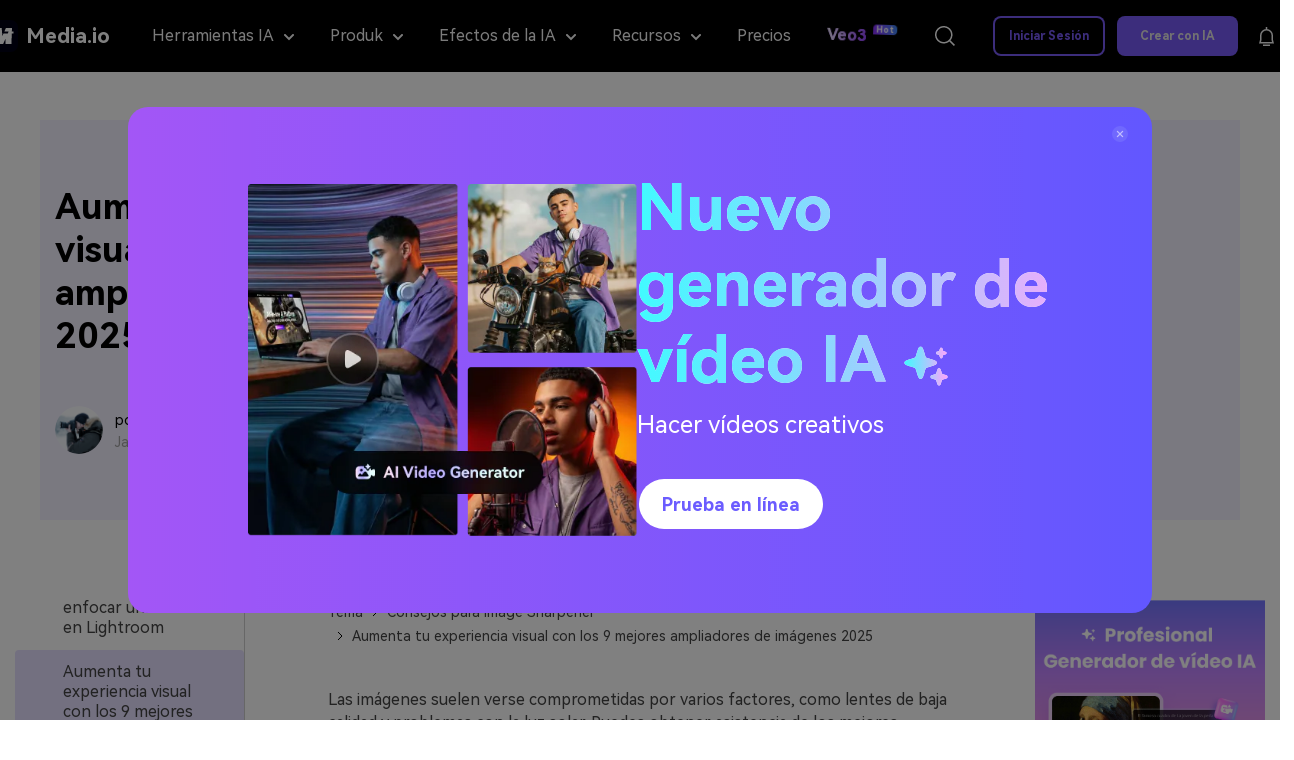

--- FILE ---
content_type: text/html
request_url: https://www.media.io/es/image-sharpener-tips/enhance-images-with-best-image-enhancers.html
body_size: 34963
content:
<!DOCTYPE html>
<html lang="es">
<head>

 <meta charset="UTF-8">
    <meta name="viewport" content="width=device-width, initial-scale=1.0, user-scalable=yes">
    <link rel="shortcut icon" href="https://blog.media.io/favicon.ico" mce_href="https://blog.media.io/favicon.ico" type="image/x-icon" />

    <title>Aumenta tu experiencia visual con las 9 mejores ampliadoras de imágene</title>
    <meta name="description" content="¿Quieres saber cuáles son los mejores potenciadores de imagen de 2025?  Aquí encontrarás potenciadores de imagen tanto en línea como fuera de línea." />

    <meta name="keywords" content="ampliador de imagen ia, ampliador de foto, ampliador de imagen online, ampliador ia, ampliar imagen sin perder calidad, bigjpg ai ampliador de imagen, al ampliador de imagen, ampliador de foto en línea" />
<meta property="og:site_name" content="Media.io" />
<meta property="og:type" content="article" />
<meta property="og:url" content="/image-sharpener-tips/enhance-images-with-best-image-enhancers.html" />
<meta name="og:title" content="Aumenta tu experiencia visual con las 9 mejores ampliadoras de imágene" />
<meta name="og:description" content="¿Quieres saber cuáles son los mejores potenciadores de imagen de 2025?  Aquí encontrarás potenciadores de imagen tanto en línea como fuera de línea." />
<meta name="og:image" content="">

  <meta property="twitter:card" content="summary_large_image">
  <meta property="twitter:url" content="/image-sharpener-tips/enhance-images-with-best-image-enhancers.html">
  <meta property="twitter:title" content="Aumenta tu experiencia visual con las 9 mejores ampliadoras de imágene">
  <meta property="twitter:description" content="¿Quieres saber cuáles son los mejores potenciadores de imagen de 2025?  Aquí encontrarás potenciadores de imagen tanto en línea como fuera de línea.">
  <meta property="twitter:domain" content="https://www.media.io/es">
  <meta property="twitter:site" content="@uniconverter">
  <meta property="twitter:image:src" content="">
    <link href="https://www.media.io/assetsV3/app.bundle.css" rel="stylesheet">
    <link rel="stylesheet" href="https://neveragain.allstatics.com/2019/assets/style/bootstrap-uniconverter.min.css">
<link rel="stylesheet" href="https://neveragain.allstatics.com/2019/assets/style2021/font-hm.min.css" />
<link rel="stylesheet" href="https://www.media.io/staticV4/skeleton/index.css" />
<!-- -start PWA -->
  <link rel="manifest" href="https://www.media.io/manifest.json" />
<!-- -end PWA -->
<link rel="stylesheet" href="https://www.media.io/es/assets/css/header-common.css" />
    <!-- VIS颜色定义 -->
<style>
  :root {--article-primary: #6559ff;--article-primary-1: #f3f0ff;--article-primary-2: #e4deff;--article-primary-4: #2d2db3;--article-secondary: #e4deff;--article-btn-fill-text: #fff}
.btn {border-radius:4px;}
</style>
<!-- 文章样式文件 -->
<link rel="stylesheet" href="https://neveragain.allstatics.com/2019/assets/style/font-custom-hm.min.css">
<link rel="stylesheet" href="https://www.media.io/assets/statics-common/common-article-2022.css">


    <link rel="canonical" href="https://www.media.io/es/image-sharpener-tips/enhance-images-with-best-image-enhancers.html" />

<script type="text/javascript">
            var CHANNEL_ID = "1234";
            var SITE_ID = "145";
            var CMS_LANGUAGE = "es";
            var TEMPLATE_ID = "10012647";
            var PAGE_ID = "396131";
            var TEMPLATE_MODULE = "article";
            var TEMPLATE_TYPE = "content";
</script></head>
<body data-pro="uniconverter" data-cat="template" data-nav="basic" data-sys="auto" data-dev="auto" data-cookie="slideshowMaker">

  <!--media.io头尾公共样式块-->
<style>
.animate-scale {
    animation: animate-scale 2s infinite ease-in-out;
    transition: all .2s;
    max-width: min-content;
  }
  @keyframes animate-scale {
    0% {
      transform: scale(.8);
    }
    30% {
      transform: scale(1);
    }
    100% {
      transform: scale(.8);
    }
  }
  .wsc-header2020 .wsc-header2020-navbar-master{color:#000;background-color:#000;box-shadow:inset 0 -1px 0 rgba(0,0,0,0.2);}
  .wsc-header2020-navbar-master { display: block !important; }
  .wsc-header2020 { font-family: "HarmonyOS Sans", -apple-system, blinkmacsystemfont, "Segoe UI", roboto, "Helvetica Neue", arial, "Noto Sans", sans-serif, "Apple Color Emoji", "Segoe UI Emoji", "Segoe UI Symbol", "Noto Color Emoji" !important; }
  .wsc-header2020 .wsc-header2020-navbar-master .wsc-header2020-navbar-brand a { background: none; color: #fff; width: auto; margin-right: 24px; text-decoration: none;display: flex;align-items: center;}
  .wsc-header2020 .wsc-header2020-navbar-master .wsc-header2020-navbar-brand img { margin-left: 0; margin-right: 8px; }
  .wsc-header2020 .wsc-header2020-navbarDropdown-toggle svg, .wsc-header2020 .wsc-header202004-navbar-wondershare .wsc-header2020-navbar-link { opacity: 1; }
  .wsc-header2020 .wsc-header202004-navbar-wondershare .wsc-header2020-navbar-link:hover{color: #8733FF !important;}
  .wsc-header2020 .wsc-header2020-navbarDropdown-toggle::before, .wsc-header2020 .wsc-header2020-navbarDropdown-toggle[aria-expanded="true"]+.wsc-header2020-navbarDropdown-menu, .wsc-header2020 .wsc-header2020-navbar-master .wsc-header2020-navbarDropdown-toggle { transition: none !important; }
  .wsc-header2020 .wsc-header202004-navbar-wondershare .wsc-header2020-navbar-item.navbar-insert > div { padding: 12px 16px; }

  .wsc-header2020 .wsc-header202004-navbar-wondershare .wsc-header2020-navbar-item { position: relative; }
  .wsc-header2020 .wsc-header2020-navbarDropdown-toggle::before { display: none; }
  .wsc-header2020 .wsc-header2020-navbarDropdown-toggle a { color: #F5F5F5; }
  .wsc-header2020 .wsc-header202004-navbar-wondershare .wsc-header2020-navbarDropdown-menu { width: fit-content;top: 100%; left: 50%;transform: translateX(-50%);background: #1A1A1A;box-shadow: 4px 10px 16px 0px #0000000D; }
  .wsc-header2020 .wsc-header202004-navbar-wondershare .wsc-header2020-navbarDropdown-menu.tools-menu{ left: -16px;transform: translateX(0);}
  .wsc-header2020 .wsc-header202004-navbar-wondershare .wsc-header2020-navbarDropdown-menu.product-menu{left:-140px;transform: translateX(0);}
  .wsc-header2020 .wsc-header202004-navbar-wondershare .wsc-header2020-navbarDropdown-menu.ai-effects-tools{ left: -190px;transform: translateX(0);}
  .wsc-header2020 .wsc-header202004-navbar-wondershare .wsc-header2020-navbarDropdown-menu.resources-tools{ left: -350px;transform: translateX(0);}
  .wsc-header2020 .wsc-header202004-navbar-wondershare .wsc-header2020-navbarDropdown-menu .wsc-header2020-container { padding: 0; }
  .wsc-header2020 .wsc-header2020-dropdownMenu-body { padding: 24px; }
  .wsc-header2020 .wsc-header2020-navbar-master .wsc-header2020-dropdownMenuBody-content { margin: 0;}
  .wsc-header2020 .wsc-header2020-navbar-master .wsc-header2020-dropdownMenuBody-item { display: flex; max-width: 100%;padding: 0; }
  .wsc-header2020-navbar-master .wsc-header2020-dropdownMenuBody-box {background: #282828; padding: 24px; }
  .wsc-header2020-navbar-master .wsc-header2020-dropdownMenuBody-box.no-gap { gap: 0; }
  .wsc-header2020-navbar-master .wsc-header2020-dropdownMenuBody-box-menu { flex: 1;width: 184px;height: 100%; }
  .wsc-header2020 .nav-menu-banners img { max-width: 162px; }
  .wsc-header2020  .nav-menu-banners .header-link { padding-bottom: 0; }
  .wsc-header2020 .wsc-header2020-dropdownMenuBody-content ul { list-style: none; padding: 0;margin: 0; }
  .wsc-header2020 .wsc-header2020-dropdownMenuBody-list-li { color: #F0F0F0;cursor: pointer; }
  .wsc-header2020 a.wsc-header2020-dropdownMenuBody-list-li { color: #E2E2E2; }
  .wsc-header2020 .wsc-header2020-dropdownMenuBody-list-li .nav-intro { font-weight: 500; }
  .wsc-header2020 .wsc-header2020-dropdownMenuBody-list-li.active { color: #D1A0FF; }
  .wsc-header2020 .wsc-header2020-dropdownMenuBody-list-li.active svg path { stroke: #A357FF; }
  .wsc-header2020 .wsc-header2020-dropdownMenuBody-list-li.active .nav-intro { font-weight: 700; }
  .wsc-header2020 .wsc-header2020-dropdownMenuBody-list-links { display: flex; }
  .wsc-header2020 .wsc-header2020-dropdownMenuBody-list-li .img-fluid { margin-right: 0.5rem !important; }
  .wsc-header2020 .wsc-header2020-dropdownMenuBody-list-content { padding: 24px 48px; background: #2A2A2A;height: 100%; }
  .wsc-header2020 .list-title { font-size: 14px;color: #A1A1A1;white-space: nowrap; }
  .wsc-header2020 .wsc-header2020-dropdownMenuBody-list-content ul:not(:first-child) { padding-left: 40px; }
  .wsc-header2020 .wsc-header2020-dropdownMenuBody-list-content ul li { min-width: 176px; line-height: 24px; }
  .wsc-header2020 .header-link { color: #E2E2E2;white-space: nowrap;display: block;position: relative; }
  .wsc-header2020 .header-link:hover { color: #D1A0FF;}
  .wsc-header2020 .wsc-header2020-dropdownMenuBody-list-li.header-link::after { display: none; }
  .wsc-header2020 .wsc-header2020-dropdownMenuBody-hr-vertical { margin:  0 40px;border-color: #636363; }
  .wsc-header2020 .ai-effects-tools .wsc-header2020-dropdownMenuBody-list-content,
  .wsc-header2020 .resources-tools .wsc-header2020-dropdownMenuBody-list-content { width: 272px; }
  .wsc-header2020 .wsc-header2020-dropdownMenuBody-list-all-tools { overflow-y: auto; }
  .wsc-header2020 .wsc-header2020-dropdownMenuBody-list-all-tools > div { display: flex; }
  .wsc-header2020 .wsc-header202004-navbar-wondershare .wsc-header2020-navbar-collapse-toggle { position: absolute;right: 16px;left: auto; }

  .ai-intro { display: inline-block; font-size: 8px;transform-origin: left center; background: linear-gradient(270deg, #FE3469 0%, #C720FE 100%); border-radius: 4px 4px 4px 0; font-weight: 700; padding: 3px 6px; color: #FFFFFF; line-height: 1;margin-left: 3px;vertical-align: 3px!important;}
  .pricing-box a { color: #000000; }
  .pricing-box a:hover { text-decoration: none; color: #7856F6; }
  .wsc-header2020 .tag-hot { display: inline-block; background: linear-gradient(328.71deg, #FF5757 5.29%, #F17B49 82.26%), #D9D9D9; border-radius: 2px; color: #FFFFFF; font-weight: 700; line-height: 1; padding: 2px 6px; margin-left: 0.5rem; font-size: 12px; }
  .wsc-header2020 .tag-new { display: inline-block; background: linear-gradient(90deg, #2AD4D9 -6.51%, #4124F1 100%), linear-gradient(328.71deg, #FF5757 5.29%, #F17B49 82.26%), #D9D9D9; border-radius: 2px; color: #FFFFFF; font-weight: 700; line-height: 1; padding: 2px 6px; margin-left: 0.5rem; font-size: 12px; }
  .wsc-header2020 .wsc-header2020-navbar-linkBtn { background-color: #7856F6; border-color: #7856F6; border-radius: 40px; color: #FFFFFF; font-size: 12px; font-weight: 700; }
  .wsc-header2020 .wsc-header2020-navbar-linkBtn:hover { background-color: #6962D6; }
  .wsc-header2020 .wsc-header2020-navbar-linkBtn-outline { border-color: #7856F6; border-radius: 40px; color: #7856F6; font-size: 12px; font-weight: 700; }
  .wsc-header2020 .wsc-header2020-navbar-linkBtn-outline:hover { background-color: #7856F6; color: #FFFFFF; }

  .wsc-header2020-navbar-master .wsc-header2020-navbar-collapse { overflow: auto;background-color:#000;color:#F5F5F5}
  .wsc-header2020 .wsc-header202004-navbar-wondershare .wsc-header2020-navbar-content {justify-content: flex-start;}
  .wsc-header2020 .wsc-header202004-navbar-wondershare .wsc-header2020-navbar-item.login { flex-shrink: 0; }
  .wsc-header2020 .wsc-header202004-navbar-wondershare .wsc-header2020-navbar-item.navbar-insert #site_search { color: #000000;}
  .wsc-header2020 .wsc-header202004-navbar-wondershare .wsc-header2020-navbar-item.navbar-insert #site_message { padding: 0; }
  .wsc-header2020 .wsc-header202004-navbar-wondershare .wsc-header2020-navbar-collapse{flex: 0;}
  .wsc-header2020 .wsc-header2020-navbarDropdown-toggle[aria-expanded="true"],.wsc-header2020 .wsc-header2020-navbarDropdown-toggle[aria-expanded="true"] a{ color: #8733FF; }
  .wsc-header2020 .wsc-header2020-navbarDropdown-toggle:hover a { color: #8733FF; }
  .wsc-header2020 .wsc-header2020-navbarDropdown-toggle[aria-expanded="true"] .wsc-header2020-dropdown-icon svg{transform: rotate(180deg)!important;vertical-align:2px;}
  .product-recommend { height: 4rem;background: #7859F6; }
  .product-recommend .vertical-line { width: 1px;height: calc(100% - 1.5rem);background: #FFFFFFCC;margin: 0px 3rem; }
  .wsc-header2020 .btn-create { height: 40px;line-height: 40px;padding-top: 0;padding-bottom: 0;background: #7859f6;border: 0;margin: 0;font-size: 12px;border-radius: 0.5rem;min-width: auto; }
  .wsc-header2020 .btn-create:hover, .wsc-header2020 .btn-create:active { background: #6962d6 !important;color: #fff; }

  .wsc-footer2020 .wsc-footer202004-top .wsc-footer2020-nav ul { padding-top: 24px; }
  .wsc-footer2020 .wsc-footer202004-top .wsc-footer2020-nav .wsc-footer2020-nav-logo { width: 226px; }
  .wsc-footer2020 .wsc-footer202004-top .wsc-footer2020-nav .wsc-footer2020-subnav-item .wsc-footer2020-subnav-iconlink:last-child { padding-right: 0; }
  .wsc-header2020 .wsc-header2020-navbarDropdown-toggle .nav-tag,.wsc-header2020 .navad-text .nav-tag{font-size: 9px;background: linear-gradient(257.41deg, #4285F4 6.99%, #8733FF 89.29%);border-radius: 4px 4px 4px 0;top: -8px;font-weight: bold;padding: 0 3px;color: #fff!important;margin-left: 2px;display: inline;}
  .tag-text{background: linear-gradient(99.93deg, #F3EBFF 6.38%, #8733FF 105.81%),linear-gradient(270deg, #B43BFF 0%, #8733FF 80%);-webkit-background-clip: text;color: transparent;}
  .navad-text{animation: blowUp 0.8s infinite linear;}
  .navad-text:hover{animation: none;}
  @keyframes blowUp {
      0% {
          transform: rotate(2deg);
      }

      50% {
          transform: rotate(-5deg);
      }

      100% {
          transform: rotate(2deg);
      }
  }
  .wsc-header2020 .wsc-header2020-dropdownMenuBody-box.mi-box{border-radius: 0!important;margin:0!important;padding: 0!important;min-width: 196px;}
  .wsc-header2020 .wsc-header2020-navbar-master .mi-nav-item{min-width: 196px;}
  .wsc-header2020 .wsc-header2020-navbar-master .wsc-header2020-dropdownMenuBody-subtitle{color:#f0f0f0;margin-bottom: 0;}
  .wsc-header2020 .wsc-header2020-navbar-master .wsc-header2020-dropdownMenuBody-subtitle img{margin-right:0.5rem!important;}
  .wsc-header2020 .wsc-header2020-navbar-master .wsc-header2020-dropdownMenuBodyTitle-icon{color:#fff;opacity: 1;}
  .wsc-header2020 .wsc-header2020-dropdownMenuBody-title{margin-bottom: 0;min-height: auto;}
  .wsc-header2020 .wsc-header2020-dropdownMenuBody-list li{margin-top: 20px;padding: 0;}
  .wsc-header2020 .wsc-header2020-dropdownMenuBody-list li a{color:#E2E2E2;font-size:16px}
  .ai-models{border-top: 1px solid #636363;margin-top: 24px;padding-top: 24px;}
  .models-list{padding: 8px 0 0 0!important;white-space:normal!important;}
  .models-link{position:relative;padding: 0.25rem 1.25rem;color: #E2E2E2;font-size: 16px;border-radius: 4px;border: 1px solid rgba(255,255,255,.2);background: linear-gradient(178.23deg, rgba(255, 255, 255, 0.12) -13.42%, rgba(255, 255, 255, 0.06) 109.86%);display: inline-block;margin-top: 8px;}
  .models-link:not(:last-child){margin-right: 1.5rem;}
  .models-link:hover{text-decoration: none;color:#D1A0FF}
  .models-link .ai-intro{position: absolute;top: -5px;right:-12px}
  .popular-icon{display:inline-block;font-size: 8px;font-weight: 700;line-height: 12px;padding:1px 3px;border-radius: 4px 4px 4px 0;background: linear-gradient(270deg, #E4FF48 0%, #1AF4FF 100%);margin-left:3px;color:#232323;vertical-align: 3px !important;}
  .more-solutions{margin-top: 24px;text-align: center;}
  .solutions-link{font-size:18px;font-weight: 700;text-decoration: underline;color:#8733FF}
  .solutions-link:hover{color:#D1A0FF}
  .wsc-header2020 .wsc-header2020-dropdownMenuBody-list li .effect-link{font-weight: 700;color:#A357FF}
  .mi-nav-ad{display: flex;flex-direction: column;justify-content: space-between;}
  .resoures-nav-list{width: 376px;padding: 0;display: flex;flex-wrap: wrap;max-width: 100%;margin-top: -16px!important;}
  .resoures-nav-list li{width: 50%;padding-top: 16px;}
  .resoures-nav-list li:nth-child(2n+1){padding-right: 8px;}
  .resoures-nav-list li:nth-child(2n){padding-left: 8px;}
  .resoures-nav-list li a{display: flex;border-radius: 8px;border:none;height: 188px;align-items: center;justify-content: center;flex-direction: column;color:#e2e2e2;text-align: center;background: url(https://images.media.io/images2025/navigation/nav-bg1.svg) no-repeat 0 0 #282828;background-size: cover;transition: none;}
  .resoures-nav-list li a .resoures-nav-name{font-size:16px;margin-top: 12px;font-weight: 400;color:#e2e2e2;}
  .resoures-nav-list li a .resoures-nav-tips{font-size:14px;margin-top: 12px;}
  .resoures-nav-list li a:hover{border:1px solid #8733FF;text-decoration: none;}
  .read-more{margin-top: 30px;text-align: center;}
  .read-more a{color:#8733FF;font-size: 18px;font-weight: 700;}
  .nav-pic-link{display: block;overflow: hidden;border-radius: 8px;}
  .navbar-ad-box{position: absolute;top: 100%;left: 50%;transform: translateX(-50%);padding: 6px 10px 16px;border-radius: 8px;background: linear-gradient(270deg, #B43BFF 0%, #8733FF 80%);z-index: 1000;display: none;text-align: center;}
  .navbar-ad-box-title{font-size: 16px;font-weight: 700;color: #FFFFFF;line-height: 16px;padding: 16px 0;}
  .nav-ad-box-pic{width: 190px;}
  @media (min-width: 1280px) {
    .wsc-header2020 .wsc-header202004-navbar-wondershare .wsc-header2020-navbar-content { justify-content: center; }
    .wsc-header2020 .wsc-header202004-navbar-wondershare .wsc-header2020-navbar-collapse-toggle { position: static; }
    .wsc-header2020 .wsc-header2020-dropdownMenuBody-menu { min-height: auto; margin-bottom: 10px;display: none; }
    .wsc-header2020 .wsc-header2020-navbar-link, .wsc-header2020 .wsc-header2020-navbarDropdown-toggle { padding: 12px 18px; }
    .wsc-header2020 .wsc-header202004-navbar-wondershare .wsc-header2020-navbar-link, .wsc-header2020 .wsc-header202004-navbar-wondershare .wsc-header2020-navbar-item.navbar-insert > div { padding: 0 18px; }
    .wsc-header2020 .wsc-header2020-navbar-master .wsc-header2020-navbarDropdown-toggle { height: 70px; }
    .wsc-header2020 .wsc-header2020-navbar-link, .wsc-header2020 .wsc-header2020-navbarDropdown-toggle { font-size: 16px; opacity: 1; }
    .wsc-header2020 .wsc-header202004-navbar-wondershare .wsc-header2020-navbar-item, .wsc-header2020 .wsc-header202004-navbar-wondershare .wsc-header2020-navbar-item.navbar-insert { padding: 0; }
    .wsc-header2020 .wsc-header2020-navbar-master .wsc-header2020-navbar-nav, .wsc-header2020 .wsc-header202004-navbar-wondershare .wsc-header2020-navbar-item.pricing-box { width: 100%; }
    .wsc-header2020 .wsc-header202004-navbar-wondershare .wsc-header2020-navbarDropdown-menu { border-radius: 0 0 12px 12px; }
    .wsc-header2020 .wsc-header2020-dropdownMenuBody-box { margin-right: 24px; }
    .wsc-header2020 .product-menu .wsc-header2020-dropdownMenuBody-box{margin-right:16px}
    .wsc-header2020 .product-menu .wsc-header2020-dropdownMenuBody-box:last-child{margin-right:0}
    .wsc-header2020 .wsc-header2020-dropdownMenuBody-box, .wsc-header2020 .wsc-header2020-dropdownMenuBody-list-content { border-radius: 8px; }
    .wsc-header2020 .wsc-header2020-navbarDropdown-toggle svg { margin-left: 10px; }
    .wsc-header2020 .wsc-header2020-dropdownMenuBody-item { padding: 0 24px; }
    .wsc-header2020 .wsc-header2020-dropdownMenuBody-item.tips-box1 { max-width: 40%; }
    .wsc-header2020 .tips-box1 .wsc-header2020-dropdownMenuBody-list { display: flex; flex-wrap: wrap; }
    .wsc-header2020 .tips-box1 .wsc-header2020-dropdownMenuBody-list li { flex: 33.3333%; max-width: 33.3333%; }
    .wsc-header2020 .tips-box1 .wsc-header2020-dropdownMenuBody-list li a { white-space: nowrap; }
    .wsc-header2020 .wsc-header2020-navbar-collapse { overflow: initial;max-height:70px;}
    .wsc-header2020 .wsc-header2020-navbar-master .wsc-header2020-dropdownMenuBody-content{justify-content: center;}
    .wsc-header2020 .features-box .wsc-header2020-dropdownMenuBody-menu{min-height:34px;padding-left: 1rem;}
    .wsc-header2020 .resources-box,.wsc-header2020 .features-box{max-width: 22%;}
    .wsc-header2020-container .wsc-header2020-mobile-button { display: none; }
    .wsc-header2020 #app_userInfo { padding-right: 12px; } 
    .wsc-header2020 .wsc-header2020-navbarDropdown-toggle:hover{color: #8733FF;}
    .wsc-footer2020 .wsc-footer202004-top .wsc-footer2020-container { max-width: 1440px; }
    .wsc-footer2020 .wsc-footer202004-top .wsc-footer2020-subnav { padding-left: 96px; }
    .wsc-footer2020.wsc-footer2021 .wsc-footer202004-top .wsc-footer2020-dropdown:nth-child(4) { width: auto; display: block; padding-top: 8px; }
    .wsc-footer2020 .wsc-footer202004-top .wsc-footer2020-dropdown:nth-child(4) ul { display: block; }
    .wsc-footer2020 .wsc-footer202004-top .wsc-footer2020-dropdown:nth-child(4) .wsc-footer2020-subnav-item { padding: 8px 0; }
    .wsc-footer2020 .wsc-footer202004-top .wsc-footer2020-nav { flex-direction: column; justify-content: space-around; }
    .wsc-footer2020 .wsc-footer202004-top .wsc-footer2020-nav .wsc-footer2020-subnav-item { margin-right: -0.5rem; }
    .wsc-footer2020 .wsc-footer202004-top .wsc-footer2020-nav .wsc-footer2020-subnav-item .wsc-footer2020-subnav-iconlink:last-child { padding-right: 5px; }
    .wsc-footer2020 .wsc-footer202004-top .wsc-footer2020-dropdown:nth-child(4) .wsc-footer2020-dropdown-toggle { margin-right: 0;margin-bottom: 10px; }
    .wsc-footer2020 .wsc-footer202004-top .wsc-footer2020-dropdown:nth-child(4) .wsc-footer2020-dropdown-title { font-size: 22px; }
    .wsc-header2020 .wsc-header2020-dropdownMenuBody-box.mi-box:not(:last-child){margin-right: 40px!important;}
    .resoures-nav-list{margin-right: 18px!important;}
    .tools-menu .tools-column,.product-menu .product-column,.ai-effects-tools .effects-column,.resources-tools .resources-column{overflow: hidden;}
    .tools-menu .tools-column:hover::before,.ai-effects-tools .effects-column:hover::before,.resources-tools .resources-column:hover::before{position: absolute;width: 272px;height:252px;right:0;top:0;background: url(https://images.media.io/images2025/navigation/nav-bg2.svg) no-repeat 0 0;content: '';z-index:2;pointer-events: none;}
    .product-menu .product-column:hover::before{position: absolute;width: 226px;height:272px;right:0;top:0;background: url(https://images.media.io/images2025/navigation/nav-bg3.svg) no-repeat 0 0;content: '';z-index:2;pointer-events: none;}
    .nav-pic-link img{transition: all .3s ease-in-out;}
    .nav-pic-link:hover img{transform: scale(1.05);}
    .navbar-adLink[data-tooltip]:hover::before {
            content: attr(data-tooltip);
            position: absolute;
            top: 100% ;
            left: 50%;
            transform: translateX(-50%) translateY(6px);
            background: #000;
            color: #fff;
            padding: 8px 12px;
            border-radius: 6px;
            font-size: 12px;
            font-weight: 500;
            white-space: nowrap;
            z-index: 1000;
            display: block;
            box-shadow: 0 4px 12px rgba(0, 0, 0, 0.15);
            line-height: 16px;
        }

        .navbar-adLink[data-tooltip]:hover::after {
            content: '';
            position: absolute;
            top: 100%;
            left: 50%;
            transform: translateX(-50%) translateY(0);
            width: 0;
            height: 0;
            border-left: 6px solid transparent;
            border-right: 6px solid transparent;
            border-bottom: 6px solid #000;
            z-index: 1000;
            display: block;
        }
        .navbar-adLink:hover .navbar-ad-box{display: block;}
  }
  @media (min-width: 1600px) {
    .wsc-header2020 .wsc-header2020-dropdownMenuBody-item { padding: 0 32px; }
    .wsc-header2020 .wsc-header2020-dropdownMenuBody-item.tools-box { padding-left: 40px; padding-right: 0; max-width: fit-content;}
    .wsc-header2020 .wsc-header2020-navbar-link, .wsc-header2020 .wsc-header2020-navbarDropdown-toggle { padding: 12px 24px; }
    .wsc-header2020 .wsc-header202004-navbar-wondershare .wsc-header2020-navbar-link, .wsc-header2020 .wsc-header202004-navbar-wondershare .wsc-header2020-navbar-item.navbar-insert > div { padding: 0 24px; }
    .wsc-header2020-dropdownMenuBody-item.hot-box { padding-left: 32px; max-width: 325px; }
  }
  @media (max-width: 1540px) {
    .wsc-header2020 .wsc-header2020-dropdownMenuBody-list-all-tools > div { display: block; }
  }
  @media (max-width: 1280px) {
    .Show1280[data-v-2a383084] { display: flex !important; }
    .Show1280[data-v-2a383084] a { color: #FFFFFF !important; padding: 5px 14px; margin: 0 !important; border-width: 2px !important; border-style: solid; border-radius: 6px; width: auto !important; text-decoration: none !important; }
    .Show1280[data-v-2a383084] a:first-child { background-color: #7859F6; border-color: #7859F6; margin-right: 16px !important; }
    .Show1280[data-v-2a383084] a:last-child { background-color: transparent; border-color: #FFFFFF; }
    .wsc-header2020-navbar-linkBtn-new[data-v-2a383084] { padding: 0; font-size: 12px; line-height: 18px; font-weight: 700; }
    .wsc-header2020 .wsc-header2020-navbar-master .wsc-header2020-navbarDropdown-menu .wsc-header2020-dropdownMenu-content { height: auto; }
  }
  @media (max-width: 1279.98px){
    .wsc-header2020-container .wsc-header2020-mobile-button { display:inline-block;position:absolute;top:50%;right:50px;transform:translateY(-50%);background-color:#8733FF;border-radius:4px;color:#fff;font-size:12px;line-height:1;letter-spacing:-.32px;padding:8px 14px;font-weight:700;text-decoration:none; }
    .wsc-header2020 .wsc-header2020-dropdownMenuBody-box { padding: 0;}
    .wsc-header2020 .wsc-header202004-navbar-wondershare .wsc-header2020-navbarDropdown-menu { position: static;width: calc(100% - 32px);margin: 0 16px;background: #2A2A2A;box-shadow: none;transform: none;border-radius: 8px; }
    .wsc-header2020 .wsc-header2020-navbar-master .wsc-header2020-dropdownMenuBody-item { display: block; }
    .wsc-header2020 .wsc-header2020-dropdownMenu-body { padding: 0;}
    .wsc-header2020 .wsc-header2020-navbar-master .wsc-header2020-dropdownMenu-body { padding: 16px; }
    .wsc-header2020 .wsc-header2020-navbar-master .wsc-header2020-dropdownMenuBody-list-content { padding: 0 0 12px 0px; }
    .wsc-header2020 .wsc-header2020-navbar-master .wsc-header2020-dropdownMenuBody-list-content ul li { width: 50%;float: left; }
    .wsc-header2020 .wsc-header2020-navbar-master .wsc-header2020-dropdownMenuBody-list-li.active svg { transform: rotate(90deg); }
    .wsc-header2020 .wsc-header2020-navbar-master .wsc-header2020-dropdownMenuBody-hr-vertical { margin: 0 0 24px;padding-top: 5px; border-bottom: 1px solid #FFFFFF80; }

    .wsc-header2020 .wsc-header2020-navbar-master .wsc-header2020-dropdownMenuBody-menu { color: #fff;cursor: pointer;display: flex;align-items: center;justify-content: space-between; }
    .wsc-header2020 .wsc-header2020-navbar-master .wsc-header2020-dropdownMenuBody-menu[data-toggle="false"] ~ .wsc-header2020-dropdownMenuBody-list-content { display: none; }
    .wsc-header2020 .wsc-header2020-navbar-master .wsc-header2020-dropdownMenuBody-menu[data-toggle="true"] ~ .wsc-header2020-dropdownMenuBody-list-content { display: block !important; }
    .wsc-header2020 .wsc-header2020-navbar-master .wsc-header2020-dropdownMenuBody-menu[data-toggle="true"] { color: #D1A0FF; }
    .wsc-header2020 .wsc-header2020-navbar-master .wsc-header2020-dropdownMenuBody-menu[data-toggle="true"] svg { transform: rotate(90deg); }
    .wsc-header2020 .wsc-header2020-navbar-master .wsc-header2020-dropdownMenuBody-menu[data-toggle="true"] svg path { stroke: #A357FF; }
    .wsc-header2020 .list-title { color: #fff;font-weight: bold; }
    .wsc-header2020 .btn-create { margin-left: 16px;margin-right: 16px;width: calc(100% - 32px); }
    .wsc-header2020 .header-link::after { display: none; }
    .wsc-header2020 a.wsc-header2020-dropdownMenuBody-list-li { width: 100%; border-top: 1px solid #ffffff2e;padding-top: 16px;padding-bottom: 16px; }
    .wsc-header2020 .wsc-header2020-navbarDropdown-toggle .nav-tag{position: absolute;top: -6px;margin-left: 0;left: 90px;}
    .wsc-header2020 .wsc-header2020-dropdownMenuBody-box.mi-box:not(:last-child){ margin-bottom: 20px!important;}
    .wsc-header2020 .product-menu .wsc-header2020-dropdownMenuBody-box.mi-box{margin-bottom: 20px!important;}
    .resoures-nav-list{margin-bottom:20px!important;}
    .wsc-header2020-navbar-master .wsc-header2020-dropdownMenuBody-box{background: none;}
    .wsc-header2020 .wsc-header2020-dropdownMenuBody-list li{margin-top:16px}
    .resoures-nav-list li a{height:98px;background: url(https://images.media.io/images2025/navigation/nav-bg1.svg) no-repeat 0 0 #323232;}
    .wsc-header2020 .wsc-header202004-navbar-wondershare .wsc-header2020-navbar-collapse{top:50px}
    .ai-models{margin-top: 16px;padding-top: 16px;}
    .more-solutions,.read-more{margin-top: 16px;text-align: left;}
    .nav-list-line::before{position: absolute;left:16px;right:16px;bottom:0;height:1px;background: rgba(255, 255, 255, 0.1);content: '';}
    .nav-list-line:has(.wsc-header2020-navbarDropdown-toggle[aria-expanded="true"]):before{background: none;}
    .wsc-header2020 .wsc-header2020-dropdownMenuBody-subtitle,.wsc-header2020 .wsc-header2020-dropdownMenuBody-list li a,.resoures-nav-list li a .resoures-nav-name,.solutions-link,.read-more a{font-size: 14px;}
    .wsc-header2020 .wsc-header2020-dropdownMenuBody-title[aria-expanded="true"] ~ .wsc-header2020-dropdownMenuBody-list{display: flex;flex-wrap: wrap;}
    .wsc-header2020 .wsc-header2020-dropdownMenuBody-list li{width: 50%;}
    .resoures-nav-tips{display: none;}
  }
  @media (max-width: 768px) {
    .try-free-content {
      margin: 0 auto;
    }
    .wsc-header2020 .wsc-header2020-navbar-master .wsc-header2020-navbar-brand strong { font-size: 16px !important; }
  }
  @media (max-width: 576px) {
    .wsc-header2020 .wsc-header2020-navbarDropdown-menu .wsc-header2020-container { max-height: 0;overflow: hidden; }
    .wsc-header2020 .wsc-header2020-navbarDropdown-toggle[aria-expanded="true"]+.wsc-header2020-navbarDropdown-menu, .wsc-header2020 .wsc-header2020-navbarDropdown-toggle[aria-expanded="true"]+.wsc-header2020-navbarDropdown-menu .wsc-header2020-container { max-height: 100%; }
    .wsc-header2020 .wsc-header2020-dropdownMenuBody-list-content ul li { min-width: auto; }
    .wsc-header2020 .wsc-header2020-dropdownMenuBody-list-content ul li:last-child { margin-bottom: 0; }
    .wsc-header2020 .wsc-header2020-navbar-master .wsc-header2020-navbar-brand a { margin-right: 12px; }
    .wsc-header2020 .wsc-header2020-dropdownMenuBody-list-links { flex-wrap: wrap; }
    .wsc-header2020 .wsc-header2020-dropdownMenuBody-list-links ul { width: 100%; }
    .wsc-header2020 .wsc-header2020-dropdownMenuBody-list-content ul:not(:first-child) { padding-left: 0; }
    .wsc-header2020 .nav-menu-banners img { width: 120px; }
    .product-recommend .vertical-line { margin: 0 1rem; }
    .product-recommend a img { width: 16px; }

    .wsc-footer2020 .wsc-footer202004-top .wsc-footer2020-nav .wsc-footer2020-nav-logo { width: 180px; }
    .wsc-footer2020 .wsc-footer2020-subnav-iconlink { padding-right: 20px; }
  }
  @media (max-width: 350px) {
    .wsc-header2020 .wsc-header2020-dropdownMenuBody-list-content ul li { width: 100%;float: none; }
  }
</style>
<!--导航栏脚本-->
<script>
  document.addEventListener('DOMContentLoaded', function() {
    if ($('.wsc-header-new').length) {
      var type = 'click'
      if (window.innerWidth > 1280) {
        type = 'mouseenter'
        $('.wsc-header2020-navbar-item').on('mouseenter', function () {
          $('.wsc-header2020-navbarDropdown-toggle').attr('aria-expanded', 'false');
          $(this).find('.wsc-header2020-navbarDropdown-toggle').attr('aria-expanded', function (i, attr) {
            return attr == 'true' ? 'false' : 'true';
          })
        });
        $('.wsc-header2020-navbarDropdown-menu').on('mouseleave', function () {
          $(this).siblings('.wsc-header2020-navbarDropdown-toggle').attr('aria-expanded', 'false');
        });
        $('.wsc-header2020-navbar-master').on('mouseleave', function () {
          $(this).find('.wsc-header2020-navbarDropdown-toggle').attr('aria-expanded', 'false');
        });
      }
      
      $('.wsc-header2020-dropdownMenuBody-list-li').each(function(index) {
        $(this).on(type, function() {
          $('.wsc-header2020-dropdownMenuBody-list-li').removeClass('active').eq(index).addClass('active')
          $('.nav-menu-banners img').hide().eq(index).show();
          $(this).parents('.wsc-header2020-dropdownMenuBody-item').find('.wsc-header2020-dropdownMenuBody-list-content').hide().eq(index).show();
        });
      });

      $('.wsc-header2020-navbar-master .wsc-header2020-dropdownMenuBody-menu').click(function() {
        $('.wsc-header2020-navbar-master .wsc-header2020-dropdownMenuBody-menu').not(this).attr('data-toggle', 'false')
        $('.wsc-header2020-navbar-master .wsc-header2020-dropdownMenuBody-menu').find('.wsc-header2020-dropdownMenuBody-list-li').removeClass('active')
        $(this).attr('data-toggle', function (i, attr) {
          return attr == 'true' ? 'false' : 'true';
        });
        $(this).find('.wsc-header2020-dropdownMenuBody-list-li').addClass('active')
      })
    }
  })
</script>
<style>
  .wsc-header2020-navbar-master { display: block !important; }
  .wsc-header2020 .wsc-header202004-navbar-wondershare .wsc-header2020-navbar-item.navbar-insert #site_search { width: auto; }
  .wsc-header2020 { position: sticky;top: 0;z-index: 99;}
  .wsc-header2020 .wsc-header2020-dropdownMenuBody-box.mi-box{min-width:198px}
.wsc-header2020 .wsc-header202004-navbar-wondershare .wsc-header2020-navbarDropdown-menu.product-menu{left:-296px}
@media (max-width: 1279.98px) {
    .wsc-header2020 .wsc-header2020-dropdownMenuBody-list li {
        width: 100%;
    }
}
  @media (max-width: 576px) { .wsc-header2020 {height: 52px;} }
</style>
<header class="wsc-header2020">
  <nav class="wsc-header2020-navbar-master wsc-header202004-navbar-wondershare wsc-header-new">
  <div class="wsc-header2020-container">
    <div class="wsc-header2020-navbar-content py-xl-0 py-2">
      <div class="wsc-header2020-navbar-brand">
        <a href="https://www.media.io/es/">
          <img src="https://neveragain.allstatics.com/2019/assets/icon/logo/media-io-square.svg" alt="media.io Logo" width="32" height="32"><strong style="font-size: 21px; vertical-align: middle;">Media.io</strong>
        </a>
      </div>
      <a href="https://www.media.io/ai/es/home" target="_blank" class="wsc-header2020-mobile-button">Pruebe ahora</a>
        <button class="wsc-header2020-navbar-collapse-toggle" type="button" aria-expanded="false">
          <svg class="wsc-header2020-navbar-collapse-toggle-icon" width="24" height="24" viewBox="0 0 24 24" fill="none">
            <path d="M4 6H20M20 12L4 12M20 18H4" stroke="white" stroke-width="1.5" />
          </svg>
          <svg class="wsc-header2020-navbar-collapse-toggle-icon-close" width="24" height="24" viewBox="0 0 24 24" fill="none">
            <path d="M18 18L12 12M6 6L12 12M18 6L12 12M6 18L12 12" stroke="white" stroke-width="1.5" />
          </svg>
        </button>
        <div class="wsc-header2020-navbar-collapse">
          <ul class="wsc-header2020-navbar-nav">
            <li class="wsc-header2020-navbar-item nav-list-line">
              <nav class="wsc-header2020-navbarDropdown-toggle" aria-expanded="false">
                <span>
                  Herramientas IA
                  <!--<span class="nav-tag">Veo3</span>-->
                </span>
                <div class="wsc-header2020-dropdown-icon">
                  <svg width="10" height="7" viewBox="0 0 10 7" fill="none" xmlns="http://www.w3.org/2000/svg">
                    <path d="M9 1L5 5L1 1" stroke="currentColor" stroke-width="2" stroke-linecap="round" />
                  </svg>
                </div>
              </nav>
              <div class="wsc-header2020-navbarDropdown-menu tools-menu">
                <div class="wsc-header2020-container">
                  <div class="wsc-header2020-dropdownMenu-content">
                    <div class="wsc-header2020-dropdownMenu-body">
                      <div class="wsc-header2020-dropdownMenuBody-content">
                        <div class="wsc-header2020-dropdownMenuBody-item">
                          <div class="wsc-header2020-dropdownMenuBody-box tools-column">
                            <div class="wsc-header2020-dropdownMenuBody-item mi-nav-item" aria-expanded="false">
                              <div class="wsc-header2020-dropdownMenuBody-box mi-box">
                                <div class="wsc-header2020-dropdownMenuBody-title" aria-expanded="false">
                                  <h6 class="wsc-header2020-dropdownMenuBody-subtitle d-flex align-items-center font-weight-bold">
                                    <img src="https://images.media.io/images2025/navigation/video-ai-icon.svg" class="img-fluid mr-2" width="24" height="24" aria-hidden="true" alt="Video AI">
                                    IA de Video
                                  </h6>
                                  <div class="wsc-header2020-dropdownMenuBodyTitle-icon">
                                    <svg width="10" height="7" viewBox="0 0 10 7" fill="none" xmlns="http://www.w3.org/2000/svg">
                                      <path d="M9 1L5 5L1 1" stroke="currentColor" stroke-width="2" stroke-linecap="round"></path>
                                    </svg>
                                  </div>
                                </div>
                                <ul class="wsc-header2020-dropdownMenuBody-list">
                                  <li>
                                    <a href="https://www.media.io/ai/es/image-to-video" class="header-link" target="_blank">
                                      	Convertir imagen en video
                                      <span class="ai-intro">HOT</span>
                                    </a>
                                  </li>
                                  <li>
                                    <a href="https://www.media.io/ai/es/text-to-video" class="header-link" target="_blank">
                                      Texto a vídeo
                                      <span class="ai-intro">HOT</span>
                                    </a>
                                  </li>
                                  <li>
                                    <a href="https://www.media.io/ai/es/video-to-anime" class="header-link" target="_blank">
                                      De Vídeo a Anime
                                    </a>
                                  </li>
                                  <li>
                                    <a href="https://www.media.io/ai/es/image-to-video" class="header-link" target="_blank">
                                      Referencia Al Vídeo
                                    </a>
                                  </li>
                                </ul>
                              </div>
                              <div class="wsc-header2020-dropdownMenuBody-box mi-box">
                                <div class="wsc-header2020-dropdownMenuBody-title" aria-expanded="false">
                                  <h6 class="wsc-header2020-dropdownMenuBody-subtitle d-flex align-items-center font-weight-bold">
                                    <img src="https://images.media.io/images2025/navigation/image-ai-icon.svg" class="img-fluid mr-2" width="24" height="24" aria-hidden="true" alt="Image AI">
                                    IA de Imágenes 
                                  </h6>
                                  <div class="wsc-header2020-dropdownMenuBodyTitle-icon">
                                    <svg width="10" height="7" viewBox="0 0 10 7" fill="none" xmlns="http://www.w3.org/2000/svg">
                                      <path d="M9 1L5 5L1 1" stroke="currentColor" stroke-width="2" stroke-linecap="round"></path>
                                    </svg>
                                  </div>
                                </div>
                                <ul class="wsc-header2020-dropdownMenuBody-list">
                                  <li>
                                    <a href="https://www.media.io/ai/es/image-to-image" class="header-link" target="_blank">
                                     Imagen a imagen
                                      <span class="ai-intro">HOT</span>
                                    </a>
                                  </li>
                                  <li>
                                    <a href="https://www.media.io/ai/es/text-to-image" class="header-link" target="_blank">
                                      Texto a imagen
                                    </a>
                                  </li>
                                  <li>
                                    <a href="https://www.media.io/ai/es/effect?tag=image&category=3" class="header-link" target="_blank">
                                      Convertir foto al estilo anime
                                    </a>
                                  </li>
                                  <li>
                                    <a href="https://www.media.io/ai/es/image-to-image?iti_tab=mai_image2image_refer" class="header-link" target="_blank">
                                      Referencia visual para imagen
                                    </a>
                                  </li>
                                </ul>
                              </div>
                              <div class="wsc-header2020-dropdownMenuBody-box mi-box">
                                <div class="wsc-header2020-dropdownMenuBody-title" aria-expanded="false">
                                  <h6 class="wsc-header2020-dropdownMenuBody-subtitle d-flex align-items-center font-weight-bold">
                                    <img src="https://images.media.io/images2025/navigation/audio-ai-icon.svg" class="img-fluid mr-2" width="24" height="24" aria-hidden="true" alt="Audio AI">
                                   Audio con IA
                                  </h6>
                                  <div class="wsc-header2020-dropdownMenuBodyTitle-icon">
                                    <svg width="10" height="7" viewBox="0 0 10 7" fill="none" xmlns="http://www.w3.org/2000/svg">
                                      <path d="M9 1L5 5L1 1" stroke="currentColor" stroke-width="2" stroke-linecap="round"></path>
                                    </svg>
                                  </div>
                                </div>
                                <ul class="wsc-header2020-dropdownMenuBody-list">
                                  <li>
                                    <a href="https://www.media.io/ai/es/text-to-music" class="header-link" target="_blank">
                                     	Crear música a partir de texto
                                    </a>
                                  </li>
                                  <li>
                                    <a href="https://www.media.io/studio/shortcut/text_to_speech" class="header-link" target="_blank">
                                      Convertir Texto en Voz
                                    </a>
                                  </li>
                                </ul>
                              </div>
                            </div>
                            
                          </div>
                          <div class="mi-nav-ad">
                            <a href="https://www.media.io/es/veo-3.html?&utm_campaign=nav-image" target="_blank" class="nav-pic-link">
                              <img src="https://images.media.io/images2025/navigation/nav-pic1.png" class="nav-pic d-xl-block d-none" alt="veo-3">
                            </a>
                          </div>
                        </div>
                      </div>
                      <div class="ai-models">
                        <div class="wsc-header2020-dropdownMenuBody-title" aria-expanded="false">
                            <h6 class="wsc-header2020-dropdownMenuBody-subtitle d-flex align-items-center font-weight-bold">
                              Model AI yang Didukung
                            </h6>
                            <div class="wsc-header2020-dropdownMenuBodyTitle-icon">
                              <svg width="10" height="7" viewBox="0 0 10 7" fill="none" xmlns="http://www.w3.org/2000/svg">
                                <path d="M9 1L5 5L1 1" stroke="currentColor" stroke-width="2" stroke-linecap="round"></path>
                              </svg>
                            </div>
                        </div>
                        <div class="wsc-header2020-dropdownMenuBody-list models-list">
                          <a href="https://www.media.io/es/veo-3.html" class="models-link" target="_blank">
                            Veo3
                            <span class="ai-intro">New</span>
                          </a>
                          <a href="https://www.media.io/es/vidu-ai.html" class="models-link" target="_blank">
                            Vidu
                          </a>
                          <a href="https://www.media.io/pixverse-ai-video-generator.html" class="models-link" target="_blank">
                            Pixverse
                          </a>
                          <a href="https://www.media.io/hailuo-ai-video-generator.html" class="models-link" target="_blank">
                            Hailuo
                          </a>
                          <a href="https://www.media.io/runway-ai-video-generator.html" class="models-link" target="_blank">
                            Runway
                          </a>
                        </div>
                      </div>
                    </div>
                  </div>
                </div>  
              </div>
            </li>
            
            <li class="wsc-header2020-navbar-item nav-list-line">
              <nav class="wsc-header2020-navbarDropdown-toggle" aria-expanded="false">
                <span>
                  Produk
                </span>
                <div class="wsc-header2020-dropdown-icon">
                  <svg width="10" height="7" viewBox="0 0 10 7" fill="none" xmlns="http://www.w3.org/2000/svg">
                    <path d="M9 1L5 5L1 1" stroke="currentColor" stroke-width="2" stroke-linecap="round" />
                  </svg>
                </div>
              </nav>
              <div class="wsc-header2020-navbarDropdown-menu product-menu">
                <div class="wsc-header2020-container">
                  <div class="wsc-header2020-dropdownMenu-content">
                    <div class="wsc-header2020-dropdownMenu-body">
                      <div class="wsc-header2020-dropdownMenuBody-content">
                        <div class="wsc-header2020-dropdownMenuBody-item">
                          <div class="wsc-header2020-dropdownMenuBody-box product-column">
                            <div class="wsc-header2020-dropdownMenuBody-item mi-nav-item" aria-expanded="false">
                              <div class="wsc-header2020-dropdownMenuBody-box mi-box">
                                <div class="wsc-header2020-dropdownMenuBody-title" aria-expanded="false">
                                  <h6 class="wsc-header2020-dropdownMenuBody-subtitle d-flex align-items-center font-weight-bold">
                                    <img src="https://images.media.io/images2025/navigation/video-assistant-icon.svg" class="img-fluid mr-2" width="24" height="24" aria-hidden="true" alt="Video Assistant">
                                    Asistente de Video
                                  </h6>
                                  <div class="wsc-header2020-dropdownMenuBodyTitle-icon">
                                    <svg width="10" height="7" viewBox="0 0 10 7" fill="none" xmlns="http://www.w3.org/2000/svg">
                                      <path d="M9 1L5 5L1 1" stroke="currentColor" stroke-width="2" stroke-linecap="round"></path>
                                    </svg>
                                  </div>
                                </div>
                                <ul class="wsc-header2020-dropdownMenuBody-list">
                                  <li>
                                    <a href="https://www.media.io/es/video-watermark-remover.html" class="header-link" target="_blank">
                                     Quitar Marca de Agua de Video
                                      <span class="ai-intro">HOT</span>
                                    </a>
                                  </li>
                                  <li>
                                    <a href="https://www.media.io/es/video-enhancer.html" class="header-link" target="_blank">
                                      	Mejorador de calidad de video
                                    </a>
                                  </li>
                                  <li>
                                    <a href="https://vidbgrem.media.io/" class="header-link" target="_blank">
                                    Quitar Fondo a Video
                                    </a>
                                  </li>
                                  <li>
                                    <a href="https://www.media.io/es/ai-clip-maker.html" class="header-link" target="_blank">
                                      Auto Clip
                                    </a>
                                  </li>
                                  <li>
                                    <a href="https://www.media.io/es/auto-subtitle-generator.html" class="header-link" target="_blank">
                                      	Subtítulos Automáticos
                                    </a>
                                  </li>
                                  <li>
                                    <a href="https://www.media.io/es/translate-video.html" class="header-link" target="_blank">
                                      	Traductor de Video
                                    </a>
                                  </li>
                                  <li>
                                    <a href="https://www.media.io/apps/auto-montage/" class="header-link" target="_blank">
                                      Montaje Auro
                                    </a>
                                  </li>
                                </ul>
                              </div>                            
                            </div>                           
                          </div>
                          <div class="wsc-header2020-dropdownMenuBody-box product-column">
                            <div class="wsc-header2020-dropdownMenuBody-item mi-nav-item" aria-expanded="false">
                              <div class="wsc-header2020-dropdownMenuBody-box mi-box">
                                <div class="wsc-header2020-dropdownMenuBody-title" aria-expanded="false">
                                  <h6 class="wsc-header2020-dropdownMenuBody-subtitle d-flex align-items-center font-weight-bold">
                                    <img src="https://images.media.io/images2025/navigation/video-editor-icon.svg" class="img-fluid mr-2" width="24" height="24" aria-hidden="true" alt="Video Editor">
                                    Editor de Video
                                  </h6>
                                  <div class="wsc-header2020-dropdownMenuBodyTitle-icon">
                                    <svg width="10" height="7" viewBox="0 0 10 7" fill="none" xmlns="http://www.w3.org/2000/svg">
                                      <path d="M9 1L5 5L1 1" stroke="currentColor" stroke-width="2" stroke-linecap="round"></path>
                                    </svg>
                                  </div>
                                </div>
                                <ul class="wsc-header2020-dropdownMenuBody-list">
                                  <li>
                                    <a href="https://www.media.io/apps/converter/" class="header-link" target="_blank">
                                      	Convertidor de Formato de Video
                                    </a>
                                  </li>
                                  <li>
                                    <a href="https://www.media.io/es/video-compressor.html" class="header-link" target="_blank">
                                      Comprimir Video
                                    </a>
                                  </li>
                                  <li>
                                    <a href="https://www.media.io/es/resize-video.html" class="header-link" target="_blank">
                                     Redimensionar Video
                                    </a>
                                  </li>
                                  <li>
                                    <a href="https://www.media.io/es/video-trimmer.html" class="header-link" target="_blank">
                                      Vortador Video
                                    </a>
                                  </li>
                                  <li>
                                    <a href="https://www.media.io/merge-video.html" class="header-link" target="_blank">
                                      	Unir videos automáticamente
                                    </a>
                                  </li>
                                  <li>
                                    <a href="https://www.media.io/reverse-video.html" class="header-link" target="_blank">
                                      	Invertir video
                                    </a>
                                  </li>
                                  <li>
                                    <a href="https://www.media.io/change-video-speed.html" class="header-link" target="_blank">
                                      Cambiar Velocidad de Video
                                    </a>
                                  </li>
                                </ul>
                              </div>                           
                            </div>                            
                          </div>
                          <div class="wsc-header2020-dropdownMenuBody-box product-column">
                            <div class="wsc-header2020-dropdownMenuBody-item mi-nav-item" aria-expanded="false">
                              <div class="wsc-header2020-dropdownMenuBody-box mi-box">
                                <div class="wsc-header2020-dropdownMenuBody-title" aria-expanded="false">
                                  <h6 class="wsc-header2020-dropdownMenuBody-subtitle d-flex align-items-center font-weight-bold">
                                    <img src="https://images.media.io/images2025/navigation/image-editor-icon.svg" class="img-fluid mr-2" width="24" height="24" aria-hidden="true" alt="Image Editor">
                                   Editor de Imágenes
                                  </h6>
                                  <div class="wsc-header2020-dropdownMenuBodyTitle-icon">
                                    <svg width="10" height="7" viewBox="0 0 10 7" fill="none" xmlns="http://www.w3.org/2000/svg">
                                      <path d="M9 1L5 5L1 1" stroke="currentColor" stroke-width="2" stroke-linecap="round"></path>
                                    </svg>
                                  </div>
                                </div>
                                <ul class="wsc-header2020-dropdownMenuBody-list">
                                  <li>
                                    <a href="https://www.media.io/es/photo-enhancer.html" class="header-link" target="_blank">
                                     Mejorar Calidad de Imagen
                                     <span class="popular-icon">Popular</span>
                                    </a>
                                  </li>
                                  <li>
                                    <a href="https://www.media.io/es/object-remover.html" class="header-link" target="_blank">
                                      Borrar Objetos de Fotos
                                    </a>
                                  </li>
                                  <li>
                                    <a href="https://www.media.io/es/face-editor.html" class="header-link" target="_blank">
                                     	Editor facial
                                    </a>
                                  </li>
                                  <li>
                                    <a href="https://www.media.io/es/image-upscaler.html" class="header-link" target="_blank">
                                      Aumentar Resolucion Imagen
                                    </a>
                                  </li>
                                  <li>
                                    <a href="https://www.media.io/ai/es/ai-tools/bg-remove" class="header-link" target="_blank">
                                      Quitar Fondo Removed
                                    </a>
                                  </li>
                                  <li>
                                    <a href="https://www.media.io/ai/es/ai-tools/partial-redrawing" class="header-link" target="_blank">
                                      Sustitución de IA
                                    </a>
                                  </li>
                                  <li>
                                    <a href="https://www.media.io/es/ai-image-extender.html" class="header-link" target="_blank">
                                      Extensión de Imagen
                                    </a>
                                  </li>
                                </ul>
                              </div>                           
                            </div>                            
                          </div>
                          <div class="wsc-header2020-dropdownMenuBody-box product-column">
                            <div class="wsc-header2020-dropdownMenuBody-item mi-nav-item" aria-expanded="false">
                              <div class="wsc-header2020-dropdownMenuBody-box mi-box">
                                <div class="wsc-header2020-dropdownMenuBody-title" aria-expanded="false">
                                  <h6 class="wsc-header2020-dropdownMenuBody-subtitle d-flex align-items-center font-weight-bold">
                                    <img src="https://images.media.io/images2025/navigation/audio-editor-icon.svg" class="img-fluid mr-2" width="24" height="24" aria-hidden="true" alt="Audio Editor">
                                    Editor de Audio
                                  </h6>
                                  <div class="wsc-header2020-dropdownMenuBodyTitle-icon">
                                    <svg width="10" height="7" viewBox="0 0 10 7" fill="none" xmlns="http://www.w3.org/2000/svg">
                                      <path d="M9 1L5 5L1 1" stroke="currentColor" stroke-width="2" stroke-linecap="round"></path>
                                    </svg>
                                  </div>
                                </div>
                                <ul class="wsc-header2020-dropdownMenuBody-list">
                                  <li>
                                    <a href="https://www.media.io/es/remove-background-noise-from-video.html" class="header-link" target="_blank">
                                     	Reductor de ruido
                                    </a>
                                  </li>
                                  <li>
                                    <a href="https://www.media.io/es/online-voice-changer.html" class="header-link" target="_blank">
                                      	Cambiador de voz
                                    </a>
                                  </li>
                                  <li>
                                    <a href="https://www.media.io/apps/vocal-remover" class="header-link" target="_blank">
                                     Separar Voz de Musica
                                    </a>
                                  </li>
                                  <li>
                                    <a href="https://www.media.io/es/ai-voice-cloning.html" class="header-link" target="_blank">
                                      	Clonador de Voz
                                    </a>
                                  </li>
                                  <li>
                                    <a href="https://www.media.io/convert/online-audio-converter.html" class="header-link" target="_blank">
                                     	Convertidor de Audio
                                    </a>
                                  </li>
                                  <li>
                                    <a href="https://www.media.io/es/ai-song-cover-generator.html" class="header-link" target="_blank">
                                      AI Portada de Canción
                                    </a>
                                  </li>
                                  <li>
                                    <a href="https://www.media.io/es/online-audio-compressor.html" class="header-link" target="_blank">
                                      	Compresor de Audio
                                    </a>
                                  </li>
                                </ul>
                              </div>                           
                            </div>                            
                          </div>
                        </div>
                      </div>
                      <div class="more-solutions">
                        <a href="https://www.media.io/online-tools.html" class="solutions-link" target="_blank">Más soluciones >></a>
                      </div>
                    </div>
                  </div>
                </div>  
              </div>
            </li>

            <li class="wsc-header2020-navbar-item nav-list-line">
              <nav class="wsc-header2020-navbarDropdown-toggle" aria-expanded="false">
                <a href="https://www.media.io/ai/es/effect" class="pb-0">Efectos de la IA</a>
                <div class="wsc-header2020-dropdown-icon">
                  <svg width="10" height="7" viewBox="0 0 10 7" fill="none" xmlns="http://www.w3.org/2000/svg">
                    <path d="M9 1L5 5L1 1" stroke="currentColor" stroke-width="2" stroke-linecap="round" />
                  </svg>
                </div>
              </nav>
              <div class="wsc-header2020-navbarDropdown-menu ai-effects-tools">
                <div class="wsc-header2020-container">
                  <div class="wsc-header2020-dropdownMenu-content">
                    <div class="wsc-header2020-dropdownMenu-body">
                      <div class="wsc-header2020-dropdownMenuBody-content">
                        <div class="wsc-header2020-dropdownMenuBody-item">
                          <div class="wsc-header2020-dropdownMenuBody-box effects-column">
                            <div class="wsc-header2020-dropdownMenuBody-item mi-nav-item" aria-expanded="false">
                              <div class="wsc-header2020-dropdownMenuBody-box mi-box">
                                <div class="wsc-header2020-dropdownMenuBody-title" aria-expanded="false">
                                  <h6 class="wsc-header2020-dropdownMenuBody-subtitle d-flex align-items-center font-weight-bold">
                                    <img src="https://images.media.io/images2025/navigation/video-editor-icon.svg" class="img-fluid mr-2" width="24" height="24" aria-hidden="true" alt="AI Video Effects">
                                    Efectos de Video
                                  </h6>
                                  <div class="wsc-header2020-dropdownMenuBodyTitle-icon">
                                    <svg width="10" height="7" viewBox="0 0 10 7" fill="none" xmlns="http://www.w3.org/2000/svg">
                                      <path d="M9 1L5 5L1 1" stroke="currentColor" stroke-width="2" stroke-linecap="round"></path>
                                    </svg>
                                  </div>
                                </div>
                                <ul class="wsc-header2020-dropdownMenuBody-list">
                                  <li>
                                    <a href="https://www.media.io/es/age-filter.html" class="header-link" target="_blank">
                                      	Filtro de edad 
                                      <span class="ai-intro">HOT</span>
                                    </a>
                                  </li>
                                  <li>
                                    <a href="https://www.media.io/es/gender-swap.html" class="header-link" target="_blank">
                                     	Cambiar de género
                                      <span class="ai-intro">HOT</span>
                                    </a>
                                  </li>
                                  <li>
                                    <a href="https://www.media.io/es/ai-kissing-video-generator.html" class="header-link" target="_blank">
                                      	Efecto de beso
                                    </a>
                                  </li>
                                  <li>
                                    <a href="https://www.media.io/es/ai-hug-video-generator.html" class="header-link" target="_blank">
                                      	Efecto de abrazo 
                                    </a>
                                  </li>
                                  <li>
                                    <a href="https://www.media.io/es/ai-twerk-generator.html" class="header-link" target="_blank">
                                     	Efecto de vibración corporal 
                                    </a>
                                  </li>
                                  <li>
                                    <a href="https://www.media.io/ai/es/effect?tag=video" class="effect-link" target="_blank">
                                      2K + Efectos  >>
                                    </a>
                                  </li>
                                </ul>
                              </div>
                              <div class="wsc-header2020-dropdownMenuBody-box mi-box">
                                <div class="wsc-header2020-dropdownMenuBody-title" aria-expanded="false">
                                  <h6 class="wsc-header2020-dropdownMenuBody-subtitle d-flex align-items-center font-weight-bold">
                                    <img src="https://images.media.io/images2025/navigation/image-editor-icon.svg" class="img-fluid mr-2" width="24" height="24" aria-hidden="true" alt="AI Image Effects">
                                    Efectos de Imagen
                                  </h6>
                                  <div class="wsc-header2020-dropdownMenuBodyTitle-icon">
                                    <svg width="10" height="7" viewBox="0 0 10 7" fill="none" xmlns="http://www.w3.org/2000/svg">
                                      <path d="M9 1L5 5L1 1" stroke="currentColor" stroke-width="2" stroke-linecap="round"></path>
                                    </svg>
                                  </div>
                                </div>
                                <ul class="wsc-header2020-dropdownMenuBody-list">
                                  <li>
                                    <a href="https://www.media.io/es/ai-mermaid-filter.html" class="header-link" target="_blank">
                                     	Filtro AI Mermaid
                                    </a>
                                  </li>
                                  <li>
                                    <a href="https://www.media.io/es/smiling-filter.html" class="header-link" target="_blank">
                                      Filtro Sonriente
                                    </a>
                                  </li>
                                  <li>
                                    <a href="https://www.media.io/es/ghibli-ai-video-generator.html" class="header-link" target="_blank">
                                      	Efecto estilo Ghibli 
                                    </a>
                                  </li>
                                  <li>
                                    <a href="https://www.media.io/es/fat-ai.html" class="header-link" target="_blank">
                                      Grasa AI
                                    </a>
                                  </li>
                                  <li>
                                    <a href="https://www.media.io/ai/es/effect?tag=image" class="header-link" target="_blank">
                                     Figura de acción
                                    </a>
                                  </li>
                                  <li>
                                    <a href="https://www.media.io/ai/es/effect?tag=image" class="effect-link" target="_blank">
                                      2k + Efectos  >>
                                    </a>
                                  </li>
                                </ul>
                              </div>
                            </div>
                            
                          </div>
                          <div class="mi-nav-ad">
                            <a href="https://www.media.io/veo-3.html?&utm_campaign=nav-image" target="_blank" class="nav-pic-link">
                              <img src="https://images.media.io/images2025/navigation/nav-pic2.png" class="nav-pic d-xl-block d-none" alt="veo-3">
                            </a>
                            <a href="https://www.media.io/ai-cartoon-to-real-life-generator.html" target="_blank" class="nav-pic-link">
                              <img src="https://images.media.io/images2025/navigation/nav-pic3.png" class="nav-pic d-xl-block d-none" alt="veo-3">
                            </a>
                          </div>
                        </div>
                      </div>
                    </div>
                  </div>
                </div>  
              </div>
              
            </li> 
            
            <li class="wsc-header2020-navbar-item nav-list-line">
              <nav class="wsc-header2020-navbarDropdown-toggle" aria-expanded="false">
                <span>Recursos</span>
                <div class="wsc-header2020-dropdown-icon">
                  <svg width="10" height="7" viewBox="0 0 10 7" fill="none" xmlns="http://www.w3.org/2000/svg">
                    <path d="M9 1L5 5L1 1" stroke="currentColor" stroke-width="2" stroke-linecap="round" />
                  </svg>
                </div>
              </nav>
              <div class="wsc-header2020-navbarDropdown-menu resources-tools">
                <div class="wsc-header2020-container">
                  <div class="wsc-header2020-dropdownMenu-content">
                    <div class="wsc-header2020-dropdownMenu-body">
                      <div class="wsc-header2020-dropdownMenuBody-content">
                        <div class="wsc-header2020-dropdownMenuBody-item">
                          <ul class="resoures-nav-list">
                            <li>
                              <a href="https://media.io/es/guide" target="_blank">
                                <img src="https://images.media.io/images2025/navigation/user-guide-icon.svg" class="img-fluid mr-2" width="24" height="24" aria-hidden="true" alt="User Guide">
                                <h6 class="resoures-nav-name">	Guía del Usuario</h6>
                                <p class="resoures-nav-tips">Instrucciones Paso<br> a Paso</p>
                              </a>
                            </li>
                            <li>
                              <a href="https://www.media.io/whats-new.html" target="_blank">
                                <img src="https://images.media.io/images2025/navigation/what-new-icon.svg" class="img-fluid mr-2" width="24" height="24" aria-hidden="true" alt="What's New">
                                <h6 class="resoures-nav-name">Lo Nuevo</h6>
                                <p class="resoures-nav-tips">Últimas Actualizaciones<br> y Funciones</p>
                              </a>
                            </li>
                            <li>
                              <a href="https://www.media.io/es/faqs.html" target="_blank">
                                <img src="https://images.media.io/images2025/navigation/faqs-icon.svg" class="img-fluid mr-2" width="24" height="24" aria-hidden="true" alt="FAQs">
                                <h6 class="resoures-nav-name">FAQs</h6>
                                <p class="resoures-nav-tips">Preguntas Frecuentes</p>
                              </a>
                            </li>
                            <li>
                              <a href="javascript:;" onclick="window.wsCrmChatbotApi.click2HandleChatbot()">
                                <img src="https://images.media.io/images2025/navigation/contact-us-icon.svg" class="img-fluid mr-2" width="24" height="24" aria-hidden="true" alt="Contact US">
                                <h6 class="resoures-nav-name">Contáctanos</h6>
                                <p class="resoures-nav-tips">Solicita Ayuda</p>
                              </a>
                            </li>
                          </ul>
                        </div>
                        <div class="wsc-header2020-dropdownMenuBody-item">
                          <div class="wsc-header2020-dropdownMenuBody-box resources-column" style="margin: 0;">
                            <div class="wsc-header2020-dropdownMenuBody-item mi-nav-item" aria-expanded="false">
                              <div class="wsc-header2020-dropdownMenuBody-box mi-box">
                                <div class="wsc-header2020-dropdownMenuBody-title" aria-expanded="false">
                                  <h6 class="wsc-header2020-dropdownMenuBody-subtitle d-flex align-items-center font-weight-bold">
                                    <img src="https://images.media.io/images2025/navigation/tips-icon.svg" class="img-fluid mr-2" width="24" height="24" aria-hidden="true" alt="Tips & Tutorials">
                                    Consejos y Tutoriales
                                  </h6>
                                  <div class="wsc-header2020-dropdownMenuBodyTitle-icon">
                                    <svg width="10" height="7" viewBox="0 0 10 7" fill="none" xmlns="http://www.w3.org/2000/svg">
                                      <path d="M9 1L5 5L1 1" stroke="currentColor" stroke-width="2" stroke-linecap="round"></path>
                                    </svg>
                                  </div>
                                </div>
                                <ul class="wsc-header2020-dropdownMenuBody-list">
                                  <li>
                                    <a href="https://www.media.io/es/top-list/" class="header-link" target="_blank">
                                     	Lista de los Mejores
                                    </a>
                                  </li>
                                  <li>
                                    <a href="https://www.media.io/es/object-remover-tips/" class="header-link" target="_blank">
                                      	Consejos para eliminar objetos
                                    </a>
                                  </li>
                                  <li>
                                    <a href="https://www.media.io/es/video-editors-tips/" class="header-link" target="_blank">
                                      Consejos para editar videos
                                    </a>
                                  </li>
                                  <li>
                                    <a href="https://www.media.io/es/social-media-tips/" class="header-link" target="_blank">
                                      	Consejos para redes sociales
                                    </a>
                                  </li>
                                  <li>
                                    <a href="https://www.media.io/es/compressor-tips/" class="header-link" target="_blank">
                                      	Consejos para comprimir archivos
                                    </a>
                                  </li>
                                  <li>
                                    <a href="https://www.media.io/ai-image-tips/" class="header-link" target="_blank">
                                      	Consejos para imágenes
                                    </a>
                                  </li>
                                </ul>
                              </div>
                              <div class="wsc-header2020-dropdownMenuBody-box mi-box">
                                <div class="wsc-header2020-dropdownMenuBody-title" aria-expanded="false">
                                  <h6 class="wsc-header2020-dropdownMenuBody-subtitle d-flex align-items-center font-weight-bold">
                                    <img src="https://images.media.io/images2025/navigation/latest-posts-icon.svg" class="img-fluid mr-2" width="24" height="24" aria-hidden="true" alt="Latest Posts">
                                   Publicaciones Recientes
                                  </h6>
                                  <div class="wsc-header2020-dropdownMenuBodyTitle-icon">
                                    <svg width="10" height="7" viewBox="0 0 10 7" fill="none" xmlns="http://www.w3.org/2000/svg">
                                      <path d="M9 1L5 5L1 1" stroke="currentColor" stroke-width="2" stroke-linecap="round"></path>
                                    </svg>
                                  </div>
                                </div>
                                <ul class="wsc-header2020-dropdownMenuBody-list">
                                  <li>
                                    <a href="https://www.media.io/es/earth-zoom-out-ai.html" class="header-link" target="_blank">
                                      Zoom de la Tierra con IA
                                      <span class="ai-intro">HOT</span>
                                    </a>
                                  </li>
                                  <li>
                                    <a href="https://www.media.io/es/ai-asmr.html" class="header-link" target="_blank">
                                      AI Asmr
                                      <span class="ai-intro">HOT</span>
                                    </a>
                                  </li>
                                  <li>
                                    <a href="https://www.media.io/es/ai-bigfoot-generator.html" class="header-link" target="_blank">
                                     	Generador de Bigfoot con IA
                                    </a>
                                  </li>
                                  <li>
                                    <a href="https://www.media.io/es/photo-to-painting-ai.html" class="header-link" target="_blank">
                                     Convertir Foto en Pintura
                                    </a>
                                  </li>
                                  <li>
                                    <a href="https://www.media.io/es/ai-minecraft-skin-generator.html" class="header-link" target="_blank">
                                      	Generador de Skins de Minecraft
                                    </a>
                                  </li>
                                  <li>
                                    <a href="https://www.media.io/es/fake-girlfriend-fliter.html" class="header-link" target="_blank">
                                     	Filtro de Novia Falsa
                                    </a>
                                  </li>
                                </ul>
                              </div>
                            </div>
                            <div class="read-more">
                              <a href="https://www.media.io/es/learn/" target="_blank">Leer Más >></a>
                            </div>
                          </div>
                        </div>
                      </div>
                    </div>
                  </div>
                </div>
              </div>
            </li>

            <li class="wsc-header2020-navbar-item nav-list-line">
              <a class="wsc-header2020-navbar-link" href="https://www.media.io/es/pricing.html">Precios</a>
            </li>
           <!--文字活动入口-->
            <li class="wsc-header2020-navbar-item">
              <a class="wsc-header2020-navbar-link" href="https://www.media.io/ai/es/shortcut/text-to-video?channel=mai_text2video_veo3&utm_campaign=icon" target="_blank">
                <div class="navad-text">
                  <strong class="tag-text">Veo3</strong>
                 <span class="nav-tag position-relative">Hot</span>
                </div>
              </a>
            </li>
            <li class="wsc-header2020-navbar-item navbar-insert pricing-box">
              <div id="site_search" data-search-theme="dark"></div>
            </li>
            <li class="wsc-header2020-navbar-item navbar-insert login">
              <div id="app_userInfo" data-login-theme="dark" data-login-signup-invisible></div>
            </li>
            <li class="wsc-header2020-navbar-item">
              <a href="https://www.media.io/ai/es/home" class="btn btn-action rounded-8 btn-create header-link" style="text-transform: none">
               Crear con IA
              </a>
            </li>
            <li class="wsc-header2020-navbar-item navbar-insert" style="padding:12px 16px">
              <div id="site_message"></div>
            </li>
          </ul>
        </div>
        <!--<div id="site_message" class="ml-xl-0 ml-2"></div>-->
    </div>
  </div>
</nav>
</header>
<div id="addFunctional">
  <account-tips 
    :account-popup-header="accountPopupHeader" 
    :account-popup="accountPopup" 
    :action="action" 
    :type="type" 
    @loginsuccess="loginsuccess" 
    @loginclose="loginclose">
  </account-tips>
</div>
  <main class="wsc-main p-0 overflow-hidden">
  <!-- banner位 -->
  
  <section class="article-banner banner-style3">
    <div class="container d-flex align-items-center">
      <div class="w-100">
        <div class="row align-items-center">
          <div class="col-xl-5 col-md-6 ml-xxl-5 mr-xl-4 py-4">
            <h1>Aumenta tu experiencia visual con los 9 mejores ampliadores de imágenes 2025</h1>
            
            <address class="mt-3 mb-2 my-sm-0 mt-md-5">
              <div class="justify-content-start">
                <figure>
                  <img src="https://videoconverter.wondershare.com/images/es/manuelgonzalez_es.png" alt="Manuel Gonzalez">
                </figure>
                <div>
                  <b class="font-size-normal"><u class="font-size-small font-weight-normal text-decoration-none">por </u>Manuel Gonzalez</b>
                  <span class="speed">Jan 24, 25 · <span></span></span>
                </div>
              </div>
            </address>
          </div>
          
        </div>
      </div>
    </div>
  </section>
  
  <section class="article-container py-5">
    <div class="container py-3 my-3">
      <div class="row no-gutters justify-content-around">
        <!-- 左侧边栏 -->
        <div name="left-sidebar" class="col-xl-3 position-relative">
          <div class="left-menu">
            <div class="menu-wrap">
              
              <!-- 分类及文章列表侧边栏 -->
              <div class="article-sidebar sidebar-style1">
                <div class="sidebar-title p-3 text-white font-weight-bold">Menu</div>
                <div class="sidebar-content">
                  <ul class="accordion-style list-unstyled m-0" id="accordionList" role="tablist" >
                                         
                    <li class="px-0">             
                      <div id="heading10014218" class="category-title" data-toggle="collapse" data-target="#collapse10014218" aria-expanded="false" aria-controls="collapse10014218" role="tab">
                        <svg width="20" height="20" viewBox="0 0 20 20" fill="none" xmlns="http://www.w3.org/2000/svg">
                          <path d="M8 16L14 10L8 4" stroke="currentColor" stroke-width="2" stroke-linecap="round"/>
                        </svg>
                        <span class="pl-2">Consejos para convertir online</span>
                      </div>
                      <div id="collapse10014218" class="collapse " aria-labelledby="heading10014218">
                                                <ul class="article-list">
                            
                              
                                <li class=""><a href="/image-converter-tips/mp4-to-png.html">&#191;Como convertir MP4 a PNG en l&#237;nea/fuera de l&#237;nea f&#225;cilmente?</a></li>
                              
                                <li class=""><a href="/top-list/best-youtube-to-text-converter.html">Las 7 mejores formas de transcribir autom&#225;ticamente videos de YouTube a texto [En l&#237;nea]</a></li>
                              
                                <li class=""><a href="/convert-youtube-to-mp3.html">La mejor forma de convertir videos de YouTube a MP3 en l&#237;nea [Confiable]</a></li>
                              
                                <li class=""><a href="/video-audio-converter/convert-cda-to-mp3.html">C&#243;mo convertir CDA a MP3 en l&#237;nea de manera gratuita</a></li>
                              
                                <li class=""><a href="/image-converter/capture-gif.html">Los 3 mejores grabadores de GIFs para capturar GIFs</a></li>
                              
                            
                        </ul>
                      </div>
                    </li>
                    
                    <li class="px-0">             
                      <div id="heading10014219" class="category-title" data-toggle="collapse" data-target="#collapse10014219" aria-expanded="false" aria-controls="collapse10014219" role="tab">
                        <svg width="20" height="20" viewBox="0 0 20 20" fill="none" xmlns="http://www.w3.org/2000/svg">
                          <path d="M8 16L14 10L8 4" stroke="currentColor" stroke-width="2" stroke-linecap="round"/>
                        </svg>
                        <span class="pl-2">Eliminador de fondo de video</span>
                      </div>
                      <div id="collapse10014219" class="collapse " aria-labelledby="heading10014219">
                                                <ul class="article-list">
                            
                              
                                <li class=""><a href="/video-background-remover-tips/video-background-eraser.html">Los borradores de fondo de videos recomendados: Elimina el fondo de tus videos f&#225;cilmente</a></li>
                              
                                <li class=""><a href="/video-background-remover-tips/video-background-remover.html">Una aplicaci&#243;n excepcional para eliminar el fondo de video en 2025</a></li>
                              
                                <li class=""><a href="/video-background-remover-tips/blur-video-background-app.html">[Actualizado] Las 10 mejores aplicaciones para difuminar el fondo de un video</a></li>
                              
                                <li class=""><a href="/video-background-remover-tips/blur-video-background-online.html">La ayuda est&#225; aqu&#237;: C&#243;mo difuminar el fondo de video en l&#237;nea</a></li>
                              
                                <li class=""><a href="/video-background-remover-tips/blur-faces-in-video.html">[M&#233;todo 100% funcional] 10 maneras de difuminar f&#225;cilmente los rostros en los videos</a></li>
                              
                            
                        </ul>
                      </div>
                    </li>
                    
                    <li class="px-0">             
                      <div id="heading10014220" class="category-title" data-toggle="collapse" data-target="#collapse10014220" aria-expanded="false" aria-controls="collapse10014220" role="tab">
                        <svg width="20" height="20" viewBox="0 0 20 20" fill="none" xmlns="http://www.w3.org/2000/svg">
                          <path d="M8 16L14 10L8 4" stroke="currentColor" stroke-width="2" stroke-linecap="round"/>
                        </svg>
                        <span class="pl-2">Consejos para animadores</span>
                      </div>
                      <div id="collapse10014220" class="collapse " aria-labelledby="heading10014220">
                                                <ul class="article-list">
                            
                              
                                <li class=""><a href="/cartoonizer-tips/best-random-disney-movie-generators-and-pickers.html">5 generadores y seleccionadores de pel&#237;culas Disney aleatorias que debes probar</a></li>
                              
                                <li class=""><a href="/cartoonizer-tips/free-and-paid-simpson-character-generators.html">Crea con los mejores generadores de personajes Simpson (gratuitos y de pago)</a></li>
                              
                                <li class=""><a href="/cartoonizer-tips/best-online-comic-maker-tools-for-comic-strips.html">Las mejores herramientas en l&#237;nea para crear c&#243;mics creativos 2025</a></li>
                              
                                <li class=""><a href="/cartoonizer-tips/how-to-convert-real-life-videos-to-cartoon-videos.html">C&#243;mo convertir f&#225;cilmente videos reales en dibujos animados 2025</a></li>
                              
                                <li class=""><a href="/cartoonizer-tips/best-online-and-offline-cartoonize-my-face-apps.html">Las mejores aplicaciones en l&#237;nea y fuera de l&#237;nea para caricaturizar mi cara del 2025</a></li>
                              
                            
                        </ul>
                      </div>
                    </li>
                    
                    <li class="px-0">             
                      <div id="heading10014221" class="category-title" data-toggle="collapse" data-target="#collapse10014221" aria-expanded="false" aria-controls="collapse10014221" role="tab">
                        <svg width="20" height="20" viewBox="0 0 20 20" fill="none" xmlns="http://www.w3.org/2000/svg">
                          <path d="M8 16L14 10L8 4" stroke="currentColor" stroke-width="2" stroke-linecap="round"/>
                        </svg>
                        <span class="pl-2">Consejos para mejorar el vídeo</span>
                      </div>
                      <div id="collapse10014221" class="collapse " aria-labelledby="heading10014221">
                                                <ul class="article-list">
                            
                              
                                <li class=""><a href="/video-enhancer-tips/the-best-tools-to-upscale-video-online.html">Las mejores herramientas para mejorar en l&#237;nea la calidad de un video eficientemente 2025</a></li>
                              
                                <li class=""><a href="/video-enhancer-tips/how-to-remove-grain-from-video-offline-and-online.html">C&#243;mo eliminar f&#225;cilmente el ruido visual de un video en l&#237;nea y sin conexi&#243;n</a></li>
                              
                                <li class=""><a href="/video-enhancer-tips/honest-review-of-topaz-video-enhance-ai.html">Revisi&#243;n honesta de Topaz Video Enhance AI</a></li>
                              
                                <li class=""><a href="/video-enhancer-tips/the-best-mobile-video-enhancer-apps.html">Las 10 mejores aplicaciones m&#243;viles para mejorar la calidad del video</a></li>
                              
                                <li class=""><a href="/video-enhancer-tips/best-video-enhancing-ai-tools-for-online-and-offline.html">Las 6 mejores herramientas de IA para mejorar videos con y sin conexi&#243;n</a></li>
                              
                            
                        </ul>
                      </div>
                    </li>
                    
                    <li class="px-0">             
                      <div id="heading10014222" class="category-title" data-toggle="collapse" data-target="#collapse10014222" aria-expanded="false" aria-controls="collapse10014222" role="tab">
                        <svg width="20" height="20" viewBox="0 0 20 20" fill="none" xmlns="http://www.w3.org/2000/svg">
                          <path d="M8 16L14 10L8 4" stroke="currentColor" stroke-width="2" stroke-linecap="round"/>
                        </svg>
                        <span class="pl-2">Descargar TikTok</span>
                      </div>
                      <div id="collapse10014222" class="collapse " aria-labelledby="heading10014222">
                                                <ul class="article-list">
                            
                              
                            
                        </ul>
                      </div>
                    </li>
                    
                    <li class="px-0">             
                      <div id="heading10014223" class="category-title" data-toggle="collapse" data-target="#collapse10014223" aria-expanded="false" aria-controls="collapse10014223" role="tab">
                        <svg width="20" height="20" viewBox="0 0 20 20" fill="none" xmlns="http://www.w3.org/2000/svg">
                          <path d="M8 16L14 10L8 4" stroke="currentColor" stroke-width="2" stroke-linecap="round"/>
                        </svg>
                        <span class="pl-2">Generador de Música IA</span>
                      </div>
                      <div id="collapse10014223" class="collapse " aria-labelledby="heading10014223">
                                                <ul class="article-list">
                            
                              
                            
                        </ul>
                      </div>
                    </li>
                    
                    <li class="px-0">             
                      <div id="heading10014224" class="category-title" data-toggle="collapse" data-target="#collapse10014224" aria-expanded="false" aria-controls="collapse10014224" role="tab">
                        <svg width="20" height="20" viewBox="0 0 20 20" fill="none" xmlns="http://www.w3.org/2000/svg">
                          <path d="M8 16L14 10L8 4" stroke="currentColor" stroke-width="2" stroke-linecap="round"/>
                        </svg>
                        <span class="pl-2">Portada de la canción IA</span>
                      </div>
                      <div id="collapse10014224" class="collapse " aria-labelledby="heading10014224">
                                                <ul class="article-list">
                            
                              
                            
                        </ul>
                      </div>
                    </li>
                    
                    <li class="px-0">             
                      <div id="heading10014225" class="category-title" data-toggle="collapse" data-target="#collapse10014225" aria-expanded="false" aria-controls="collapse10014225" role="tab">
                        <svg width="20" height="20" viewBox="0 0 20 20" fill="none" xmlns="http://www.w3.org/2000/svg">
                          <path d="M8 16L14 10L8 4" stroke="currentColor" stroke-width="2" stroke-linecap="round"/>
                        </svg>
                        <span class="pl-2">Consejos para comprimir</span>
                      </div>
                      <div id="collapse10014225" class="collapse " aria-labelledby="heading10014225">
                                                <ul class="article-list">
                            
                              
                                <li class=""><a href="/compressor-tips/guide-using-premiere-pro-to-compress-video.html">Gu&#237;a paso a paso para utilizar Premiere Pro para comprimir videos</a></li>
                              
                                <li class=""><a href="/compressor-tips/top-mobile-apps-to-compress-videos-on-iphone-and-android.html">Las 10 mejores aplicaciones que permiten comprimir videos en iPhone y Android</a></li>
                              
                                <li class=""><a href="/compressor-tips/top-video-compressor-online-to-compress-large-sized-videos.html">Los mejores 6 compresores de video en l&#237;nea para comprimir videos de gran tama&#241;o</a></li>
                              
                                <li class=""><a href="/compressor-tips/best-tools-to-compress-video-for-whatsapp.html">Las mejores herramientas para comprimir video para WhatsApp [Gu&#237;a 2025]</a></li>
                              
                                <li class=""><a href="/compressor-tips/resize-photo-iphone.html">7 m&#233;todos r&#225;pidos para cambiar el tama&#241;o de una imagen en iPhone/iPad</a></li>
                              
                            
                        </ul>
                      </div>
                    </li>
                    
                    <li class="px-0">             
                      <div id="heading10013525" class="category-title" data-toggle="collapse" data-target="#collapse10013525" aria-expanded="false" aria-controls="collapse10013525" role="tab">
                        <svg width="20" height="20" viewBox="0 0 20 20" fill="none" xmlns="http://www.w3.org/2000/svg">
                          <path d="M8 16L14 10L8 4" stroke="currentColor" stroke-width="2" stroke-linecap="round"/>
                        </svg>
                        <span class="pl-2">Consejos para Image Upscaler</span>
                      </div>
                      <div id="collapse10013525" class="collapse " aria-labelledby="heading10013525">
                                                <ul class="article-list">
                            
                              
                                <li class=""><a href="/image-upscaler-tips/photo-enhancer-tools.html">Las 12 mejores herramientas de edición fotográfica para optimizar la calidad de una imagen</a></li>
                              
                                <li class=""><a href="/image-upscaler-tips/upscaler-to-enlarge-photos.html">os 9 Mejores optimizadores de imagen con IA para ampliar fotos con diferentes usos</a></li>
                              
                                <li class=""><a href="/image-upscaler-tips/improve-image-quality.html">2 optimizadores de fotos gratuitos para mejorar la calidad de la imagen</a></li>
                              
                                <li class=""><a href="/image-upscaler-tips/increase-image-size-in-kb.html">[Guía actualizada] ¿Cómo aumentar el tamaño de una imagen en KB sin cambiar los píxeles?</a></li>
                              
                                <li class=""><a href="/image-upscaler-tips/resize-image-in-photoshop.html">Modifica el tamaño de las imágenes con Photoshop sin que pierdan su calidad 2025</a></li>
                              
                            
                        </ul>
                      </div>
                    </li>
                    
                    <li class="px-0">             
                      <div id="heading10013527" class="category-title" data-toggle="collapse" data-target="#collapse10013527" aria-expanded="false" aria-controls="collapse10013527" role="tab">
                        <svg width="20" height="20" viewBox="0 0 20 20" fill="none" xmlns="http://www.w3.org/2000/svg">
                          <path d="M8 16L14 10L8 4" stroke="currentColor" stroke-width="2" stroke-linecap="round"/>
                        </svg>
                        <span class="pl-2">Consejos para Color Auto</span>
                      </div>
                      <div id="collapse10013527" class="collapse " aria-labelledby="heading10013527">
                                                <ul class="article-list">
                            
                              
                                <li class=""><a href="/auto-color-tips/image-brightener.html">Cómo conseguir imágenes más brillantes y mejores en iPhone y Android</a></li>
                              
                                <li class=""><a href="/auto-color-tips/lighten-dark-photos-online.html">Las 4 mejores herramientas para aclarar fotos oscuras en línea</a></li>
                              
                                <li class=""><a href="/auto-color-tips/picture-colorizer.html">10 mejores programas de coloreado de imágenes para convertir imágenes en blanco y negro a color</a></li>
                              
                                <li class=""><a href="/auto-color-tips/black-and-white-photography.html">Guía para principiantes para conseguir imágenes en blanco y negro</a></li>
                              
                                <li class=""><a href="/auto-color-tips/convert-image-to-black-and-white.html">Las mejores opciones para convertir fotos en blanco y negro a color y viceversa</a></li>
                              
                            
                        </ul>
                      </div>
                    </li>
                    
                    <li class="px-0">             
                      <div id="heading10013533" class="category-title" data-toggle="collapse" data-target="#collapse10013533" aria-expanded="true" aria-controls="collapse10013533" role="tab">
                        <svg width="20" height="20" viewBox="0 0 20 20" fill="none" xmlns="http://www.w3.org/2000/svg">
                          <path d="M8 16L14 10L8 4" stroke="currentColor" stroke-width="2" stroke-linecap="round"/>
                        </svg>
                        <span class="pl-2">Consejos para Image Sharpener</span>
                      </div>
                      <div id="collapse10013533" class="collapse show" aria-labelledby="heading10013533">
                                                <ul class="article-list">
                            
                              
                                
                                <li><a href="/image-sharpener-tips/unblur-image-photoshop.html">Cómo enfocar imágenes en Photoshop: Guía paso a paso</a></li>
                                
                              
                                
                                <li><a href="/image-sharpener-tips/how-to-unblur-an-image.html">La guía definitiva para enfocar imágenes: Consejos, técnicas y herramientas</a></li>
                                
                              
                                
                                <li><a href="/image-sharpener-tips/photo-sharpening-software.html">Los 9 mejores programas de retoque fotográfico: Mejora las imágenes como un profesional</a></li>
                                
                              
                                
                                <li><a href="/image-sharpener-tips/how-to-unblur-an-image-on-iphone.html">Las 10 mejores aplicaciones gratuitas de enfoque para dispositivos iOS y Android</a></li>
                                
                              
                                
                                <li><a href="/image-sharpener-tips/how-to-unblur-photos-in-lightroom.html">[Guía 2025] Cómo enfocar una foto en Lightroom</a></li>
                                
                              
                                <li class="active"><a href="">Aumenta tu experiencia visual con los 9 mejores ampliadores de imágenes 2025</a></li>
                            
                        </ul>
                      </div>
                    </li>
                    
                    <li class="px-0">             
                      <div id="heading10013540" class="category-title" data-toggle="collapse" data-target="#collapse10013540" aria-expanded="false" aria-controls="collapse10013540" role="tab">
                        <svg width="20" height="20" viewBox="0 0 20 20" fill="none" xmlns="http://www.w3.org/2000/svg">
                          <path d="M8 16L14 10L8 4" stroke="currentColor" stroke-width="2" stroke-linecap="round"/>
                        </svg>
                        <span class="pl-2">Consejos para el Retrato</span>
                      </div>
                      <div id="collapse10013540" class="collapse " aria-labelledby="heading10013540">
                                                <ul class="article-list">
                            
                              
                                <li class=""><a href="/ai-image-tips/best-ai-selfie-generators.html">9 Mejores Generadores de Selfies AI Gratuitos para Cualquier Dispositivo [2025]</a></li>
                              
                                <li class=""><a href="/ai-image-tips/best-ai-face-generators.html">7 Mejores Generadores de Caras de IA Gratuitos [Top Picks 2025]</a></li>
                              
                                <li class=""><a href="/ai-image-tips/best-ai-headshot-generators.html">10 Mejores Generadores de Fotos con IA en 2025</a></li>
                              
                                <li class=""><a href="/image-bg-remover-tips/guide-pose-for-headshot.html">Guía práctica para entender la importancia a la hora de posar para un retrato</a></li>
                              
                                <li class=""><a href="/headshot-tips/headshot-editors.html">Los mejores editores de retratos para todas las plataformas en la actualidad</a></li>
                              
                            
                        </ul>
                      </div>
                    </li>
                    
                    <li class="px-0">             
                      <div id="heading10013543" class="category-title" data-toggle="collapse" data-target="#collapse10013543" aria-expanded="false" aria-controls="collapse10013543" role="tab">
                        <svg width="20" height="20" viewBox="0 0 20 20" fill="none" xmlns="http://www.w3.org/2000/svg">
                          <path d="M8 16L14 10L8 4" stroke="currentColor" stroke-width="2" stroke-linecap="round"/>
                        </svg>
                        <span class="pl-2">Consejos para Eliminar la Voz</span>
                      </div>
                      <div id="collapse10013543" class="collapse " aria-labelledby="heading10013543">
                                                <ul class="article-list">
                            
                              
                                <li class=""><a href="/vocal-remover-tips/online-vocal-removers.html">10 eliminadores vocales en línea recomendados que no puedes dejar de usar</a></li>
                              
                                <li class=""><a href="/vocal-remover-tips/online-free-vocal-remover.html">[Actualización en tiempo real] Los 8 mejores eliminadores vocales gratuitos para aislar las voces del audio</a></li>
                              
                                <li class=""><a href="/vocal-remover-tips/remove-audio-from-music.html">Fácil y Rápido: Cómo Eliminar el audio de la música con las herramientas recomendadas</a></li>
                              
                                <li class=""><a href="/vocal-remover-tips/vocal-removers-to-isolate-vocals.html">Los 10 mejores eliminadores de voces para aislar las voces de una canción</a></li>
                              
                                <li class=""><a href="/vocal-remover-tips/remove-vocals-from-a-song.html">[Actualizado] Los 3 mejores métodos para eliminar las voces de una canción</a></li>
                              
                            
                        </ul>
                      </div>
                    </li>
                    
                    <li class="px-0">             
                      <div id="heading10014572" class="category-title" data-toggle="collapse" data-target="#collapse10014572" aria-expanded="false" aria-controls="collapse10014572" role="tab">
                        <svg width="20" height="20" viewBox="0 0 20 20" fill="none" xmlns="http://www.w3.org/2000/svg">
                          <path d="M8 16L14 10L8 4" stroke="currentColor" stroke-width="2" stroke-linecap="round"/>
                        </svg>
                        <span class="pl-2">Consejos para Quitar el Fondo de Imagen</span>
                      </div>
                      <div id="collapse10014572" class="collapse " aria-labelledby="heading10014572">
                                                <ul class="article-list">
                            
                              
                                <li class=""><a href="/image-background-remover-tips/google-remove-bg.html">Ha llegado la ayuda: 3 formas de eliminar el fondo de Google Fotos</a></li>
                              
                            
                        </ul>
                      </div>
                    </li>
                    
                    <li class="px-0">             
                      <div id="heading10014573" class="category-title" data-toggle="collapse" data-target="#collapse10014573" aria-expanded="false" aria-controls="collapse10014573" role="tab">
                        <svg width="20" height="20" viewBox="0 0 20 20" fill="none" xmlns="http://www.w3.org/2000/svg">
                          <path d="M8 16L14 10L8 4" stroke="currentColor" stroke-width="2" stroke-linecap="round"/>
                        </svg>
                        <span class="pl-2">Texto a Video</span>
                      </div>
                      <div id="collapse10014573" class="collapse " aria-labelledby="heading10014573">
                                                <ul class="article-list">
                            
                              
                                <li class=""><a href="/text-to-video/sora-alternatives.html">Las 8 mejores alternativas a Sora: Pr&#225;cticos generadores de texto a video</a></li>
                              
                                <li class=""><a href="/text-to-video/create-bgm-for-sora-videos.html">C&#243;mo generar r&#225;pidamente m&#250;sica de fondo para videos generados por Sora utilizando IA</a></li>
                              
                                <li class=""><a href="/text-to-video/sora-review.html">[Infograf&#237;a] Revisi&#243;n de Sora: Pros, contras y su futuro</a></li>
                              
                                <li class=""><a href="/text-to-video/ai-tools-for-editing-sora-videos.html">Top 4 herramientas de IA para editar videos generados por Sora: Soluci&#243;n integral</a></li>
                              
                                <li class=""><a href="/text-to-video/how-to-access-sora.html">C&#243;mo acceder y utilizar la IA de Sora antes del lanzamiento oficial: El &#250;nico m&#233;todo disponible</a></li>
                              
                            
                        </ul>
                      </div>
                    </li>
                    
                    <li class="px-0">             
                      <div id="heading10013550" class="category-title" data-toggle="collapse" data-target="#collapse10013550" aria-expanded="false" aria-controls="collapse10013550" role="tab">
                        <svg width="20" height="20" viewBox="0 0 20 20" fill="none" xmlns="http://www.w3.org/2000/svg">
                          <path d="M8 16L14 10L8 4" stroke="currentColor" stroke-width="2" stroke-linecap="round"/>
                        </svg>
                        <span class="pl-2">Consejos para Reducir el Ruido</span>
                      </div>
                      <div id="collapse10013550" class="collapse " aria-labelledby="heading10013550">
                                                <ul class="article-list">
                            
                              
                                <li class=""><a href="/noise-reducer-tips/remove-background-noise-in-audacity.html">Cómo eliminar el ruido de fondo en Audacity [Actualizado]</a></li>
                              
                                <li class=""><a href="/noise-reducer-tips/reduce-video-noise-in-final-cut-pro.html">Cómo reducir fácilmente el ruido de un video en Final Cut Pro [Guía completa]</a></li>
                              
                                <li class=""><a href="/noise-reducer-tips/remove-background-noise-with-imovie.html">[Haz clic aquí] Cómo eliminar el ruido de fondo en un iPhone, iPad o Mac con iMovie</a></li>
                              
                                <li class=""><a href="/noise-reducer-tips/noise-cancel-app-for-android-iphone.html">Las 12 mejores apps de cancelación de ruido para Android y iPhone</a></li>
                              
                                <li class=""><a href="/noise-reducer-tips/noise-canceling-software.html">Los 15 programas más utilizados para eliminar el ruido fácilmente</a></li>
                              
                            
                        </ul>
                      </div>
                    </li>
                    
                    <li class="px-0">             
                      <div id="heading10013568" class="category-title" data-toggle="collapse" data-target="#collapse10013568" aria-expanded="false" aria-controls="collapse10013568" role="tab">
                        <svg width="20" height="20" viewBox="0 0 20 20" fill="none" xmlns="http://www.w3.org/2000/svg">
                          <path d="M8 16L14 10L8 4" stroke="currentColor" stroke-width="2" stroke-linecap="round"/>
                        </svg>
                        <span class="pl-2">Consejos para Eliminar Objetos</span>
                      </div>
                      <div id="collapse10013568" class="collapse " aria-labelledby="heading10013568">
                                                <ul class="article-list">
                            
                              
                                <li class=""><a href="/watermark-remover-tips/remove-text-from-video.html">Los 6 mejores métodos para eliminar el texto de un video en línea [+ Software]</a></li>
                              
                                <li class=""><a href="/watermark-remover-tips/tiktok-watermark-removers.html">Los 15 mejores eliminadores gratuitos de marca de agua de TikTok para cualquier dispositivo</a></li>
                              
                                <li class=""><a href="/watermark-remover-tips/remove-emoji-from-video.html">Cómo eliminar un emoji/sticker de un video</a></li>
                              
                                <li class=""><a href="/watermark-remover-tips/remove-kinemas-watermark.html">10 Métodos efectivos para eliminar las marca de agua de Kinemaster</a></li>
                              
                                <li class=""><a href="/watermark-remover-tips/ai-remove-watermark-from-video-photo-fast.html">Cómo usar la IA para eliminar la marca de agua de un Video/Foto</a></li>
                              
                            
                        </ul>
                      </div>
                    </li>
                    
                    <li class="px-0">             
                      <div id="heading10013600" class="category-title" data-toggle="collapse" data-target="#collapse10013600" aria-expanded="false" aria-controls="collapse10013600" role="tab">
                        <svg width="20" height="20" viewBox="0 0 20 20" fill="none" xmlns="http://www.w3.org/2000/svg">
                          <path d="M8 16L14 10L8 4" stroke="currentColor" stroke-width="2" stroke-linecap="round"/>
                        </svg>
                        <span class="pl-2">Consejos para Eliminar Ruido de Imágenes</span>
                      </div>
                      <div id="collapse10013600" class="collapse " aria-labelledby="heading10013600">
                                                <ul class="article-list">
                            
                              
                                <li class=""><a href="/image-denoiser-tips/best-ai-image-denoisers.html">Análisis de los mejores métodos de eliminación de ruido de imágenes mediante IA</a></li>
                              
                                <li class=""><a href="/image-denoiser-tips/how-to-remove-grain-noise-from-image.html">Eliminación del ruido: mejores métodos para reducir el ruido en las fotos</a></li>
                              
                                <li class=""><a href="/image-denoiser-tips/best-image-denoisers-online-offline.html">Las herramientas más avanzadas de eliminación de ruido de imágenes en línea y fuera de línea</a></li>
                              
                                <li class=""><a href="/image-denoiser-tips/mediaio-ai-image-denoiser.html">Media.io: cómo liberar la magia de la IA para eliminar el ruido de las imágenes</a></li>
                              
                                <li class=""><a href="/image-denoiser-tips/noise-reduction-photoshop.html">Guía perfecta | Cómo eliminar el ruido/granulado de las imágenes con Photoshop</a></li>
                              
                            
                        </ul>
                      </div>
                    </li>
                    
                    <li class="px-0">             
                      <div id="heading10013131" class="category-title" data-toggle="collapse" data-target="#collapse10013131" aria-expanded="false" aria-controls="collapse10013131" role="tab">
                        <svg width="20" height="20" viewBox="0 0 20 20" fill="none" xmlns="http://www.w3.org/2000/svg">
                          <path d="M8 16L14 10L8 4" stroke="currentColor" stroke-width="2" stroke-linecap="round"/>
                        </svg>
                        <span class="pl-2">Consejos de Edición de Video</span>
                      </div>
                      <div id="collapse10013131" class="collapse " aria-labelledby="heading10013131">
                                                <ul class="article-list">
                            
                              
                                <li class=""><a href="/auto-subtitle/transcribe-audio-to-text-ms-word.html">¿Cómo transcribir audio a texto en Microsoft Word gratis?</a></li>
                              
                                <li class=""><a href="/video-editors-tips/screen-recorder-linux.html">Los 12 mejores grabadores de pantalla para Linux</a></li>
                              
                                <li class=""><a href="/video-editors-tips/firefox-screen-recorder.html">Grabadores de pantalla populares para Firefox en 2025</a></li>
                              
                                <li class=""><a href="/video-editors-tips/best-free-screen-recorders-zoom-meetings.html">Los mejores grabadores de pantalla para reuniones de Zoom</a></li>
                              
                                <li class=""><a href="/video-editors-tips/screen-capture-chrome.html">Los 7 mejores capturadores de pantalla para Google Chrome que debes conocer</a></li>
                              
                            
                        </ul>
                      </div>
                    </li>
                    
                    <li class="px-0">             
                      <div id="heading10014203" class="category-title" data-toggle="collapse" data-target="#collapse10014203" aria-expanded="false" aria-controls="collapse10014203" role="tab">
                        <svg width="20" height="20" viewBox="0 0 20 20" fill="none" xmlns="http://www.w3.org/2000/svg">
                          <path d="M8 16L14 10L8 4" stroke="currentColor" stroke-width="2" stroke-linecap="round"/>
                        </svg>
                        <span class="pl-2">Otros consejos</span>
                      </div>
                      <div id="collapse10014203" class="collapse " aria-labelledby="heading10014203">
                                                <ul class="article-list">
                            
                              
                                <li class=""><a href="/gif-tips/gif-to-mp3.html">C&#243;mo convertir GIF a formato de audio MP3</a></li>
                              
                                <li class=""><a href="/gif-tips/wmv-to-gif.html">C&#243;mo convertir WMV a GIF eficazmente</a></li>
                              
                                <li class=""><a href="/gif-tips/gif-to-mp4.html">C&#243;mo convertir GIF a MP4 de 15 formas distintas</a></li>
                              
                                <li class=""><a href="/gif-tips/gif-to-video.html">Las 10 mejores herramientas para convertir GIF a video y pel&#237;cula</a></li>
                              
                                <li class=""><a href="/gif-tips/slow-down-gif.html">C&#243;mo ralentizar o acelerar un GIF</a></li>
                              
                            
                        </ul>
                      </div>
                    </li>
                    
                  </ul>
                </div>
              </div>
              
            </div>
          </div>
        </div>
        <div class="col-lg-9 col-xl-6">
          <div class="article-2022">
            <!-- 面包屑 -->
            <nav>
              <ul class="breadcrumb">
                <li class="breadcrumb-item">
                  <a href="https://www.media.io/es/blog-tips/index.html">Tema</a>
                </li>
                <li class="breadcrumb-item">
                <a href="https://www.media.io/es/image-sharpener-tips/">Consejos para Image Sharpener</a>
                </li>
                <li class="breadcrumb-item active">Aumenta tu experiencia visual con los 9 mejores ampliadores de imágenes 2025</li>
              </ul>
            </nav>
            
            <!-- 文章主体内容 -->
            <article id="article-2022"><p>Las imágenes suelen verse comprometidas por varios factores, como lentes de baja calidad y problemas con la luz solar. Puedes obtener asistencia de los mejores <b>ampliadores de imágenes con IA</b> para atenderlo. En esta época de avances, puedes encontrar ampliadoras de imagen diversificadas, pero puede ser bastante agitado.</p>
<p>Para ayudarte en esta tarea, te presentamos un <b>ampliador de IA</b>. Puedes encontrar herramientas tanto en línea como fuera de línea en este artículo. Asimismo, hablaremos de los factores que debe comprobar antes de elegir la mejor ampliadora de imágenes.</p>
<div class="article-anchor"><button></button>
<h5>En este artículo</h5>
<ol>
<li><a href="#part1">¿Cuáles deben ser los criterios de selección de la mejor ampliadora de imágenes?</a></li>
<li>
<div><a href="#part2">6 herramientas avanzadas y rápidas para ampliar imágenes en línea</a></div>
<ol>
<li><a href="#tool1">Mejorador de imágenes Media.io </a></li>
<li><a href="#tool2">Potenciador Let's</a></li>
<li><a href="#tool3">Pixelied</a></li>
<li><a href="#tool4">PicWish</a></li>
<li><a href="#tool5">Remini</a></li>
<li><a href="#tool6">BeFunky</a></li>
</ol>
</li>
<li>
<div><a href="#part3">3 herramientas de ampliación de fotos potentes y optimizadas para su uso sin conexión</a></div>
<ol>
<li><a href="#tool7">Topaz Photo IA</a></li>
<li><a href="#tool8">Mejorador de fotos HitPaw</a></li>
<li><a href="#tool9">AVCLabs Mejorador de fotos IA</a></li>
</ol>
</li>
</ol>
</div>
<h2><a name="part1"></a>Parte 1: ¿Cuáles son los criterios para seleccionar la mejor ampliadora de imágenes?</h2>
<p>Seleccionar un <b>ampliador de imágenes IA</b> sin pensarlo bien puede dar lugar a escenarios problemáticos, como procedimientos engañosos o violación de datos. Por ello, es necesario trabajar con herramientas de la máxima calidad. En este apartado, descubrirás algunos factores que debe tener un buen potenciador de imagen. Más abajo encontrarás más información sobre este criterio de selección:</p>
<h4>1. Calidad de la mejora de la imagen</h4>
<p>Un aspecto fundamental que hay que tener en cuenta es analizar los resultados de calidad de imagen. Selecciona la herramienta que ofrezca la mejor e inigualable calidad de imagen sin afectar a los diseños. Además de esto, fíjate en si la herramienta que elijas puede minimizar el ruido y los artefactos de la imag</p>
<h4>2. Tácticas de ampliación</h4>
<p>Existen varios tipos de tácticas de reescalado de imágenes, pero no todas son fiables. No obstante, debes asegurarte de seleccionar la herramienta que comprenda los algoritmos de aprendizaje profundo y las capacidades de superresolución. Además, una buena herramienta también debería ser capaz de mejorar la imagen puliendo los detalles y la nitidez de la imagen.</p>
<h4>3. Ampliación por lotes</h4>
<p>Si trabajas con varias imágenes, selecciona la herramienta que admita el tratamiento por lotes. Esto puede ayudarte a ahorrar tiempo y esfuerzo y a realizar tu tarea en un tiempo limitado. Por otra parte, la conversión por lotes permite escalar numerosas imágenes con el mismo tamaño y resolución.</p>
<h4>4. Compatibilidad de dispositivos y formatos</h4>
<p>Para que una herramienta sea la mejor, su compatibilidad desempeña un papel importante. Al elegir una herramienta, comprueba si es compatible con tu formato de imagen. Por otra parte, una herramienta fiable también debe ser compatible con varios de los principales sistemas operativos para facilitarte el trabajo.</p>
<h2><a name="part2"></a>Parte 2: 6 herramientas en línea rápidas y avanzadas para agrandar imágenes con IA</h2>
<p>A menudo, la gente prefiere operar con el ampliador de imágenes en línea porque se pueden utilizar en casi todos los navegadores. La herramienta en línea no presenta estos problemas de compatibilidad, lo que te ahorra tiempo y esfuerzo. Para trabajar con la herramienta en línea mejor valorada, aquí tienes algunos de los realzadores de imagen de calidad superior:</p>
<h3><a name="tool1"></a>1. <a href="https://www.media.io/es/imgupscaler.html">Mejorador de imágenes Media.io</a></h3>
<p>Con esta herramienta profesional podrás ampliar tus imágenes de baja calidad a una resolución de hasta 8X. Al estar impulsada por inteligencia artificial, todo lo que puede esperar de esta herramienta en línea son los resultados deseados. Podrás acceder a ella en cualquier navegador sin ningún problema, además de ahorrar espacio de almacenamiento de tu dispositivo. Lo mejor de todo es que el mejorador de imágenes Media.io nunca compromete el diseño ni los colores de las imágenes.</p>
<p>Además, puedes ampliar a medida tus preciadas imágenes utilizando esta herramienta de primera clase. También tiene la capacidad de arreglar fotos antiguas eliminando el desenfoque y otras métricas rezagadas de la misma.</p>
<div class="ws-article-img mb-3"><img src="https://images.media.io/2023-blog/image-sharpener-tips/image-enlarger-2023-1.jpg" class="img-fluid" alt="media.io image enlarger" /></div>
<h5>Funciones clave del mejorador de imágenes Media.io</h5>
<ul>
<li>Además de imágenes, también puedes mejorar la calidad de los videos con esta herramienta de nivel superior.</li>
<li>Si por error capturas algo no deseado en la foto, también puedes utilizar su función "Eliminador de objetos" para eliminarlo de la foto.</li>
<li>Media.io dispone también de un compresor y un conversor de video. Con ellas puedes convertir videos a otros formatos o comprimir su tamaño.</li>
</ul>
<h3><a name="tool2"></a>2. <a href="https://letsenhance.io/" target="_blank" rel="nofollow noopener">Potenciador Let's</a></h3>
<p>Con este ampliador de fotos, puedes maximizar la resolución de las imágenes y mejorar su calidad. Además, te ayuda a dar más nitidez a la imagen para hacerla más atractiva. Con unos cuantos toques, puedes hacer que cualquier foto tenga un aspecto previo y pulido. Además, cuenta con potencia de IA que te permite crear arte de IA con una calidad mejorada. Además, tienes la opción de crear nuevas imágenes con su generador de imágenes IA.</p>
<div class="ws-article-img mb-3"><img src="https://images.media.io/2023-blog/image-sharpener-tips/image-enlarger-2023-2.jpg" class="img-fluid" alt="lets enhancer image enlarger" /></div>
<h5>Funciones clave del potencializador Let's</h5>
<ul>
<li>Puede aumentar al máximo la resolución de las imágenes a calidad HD y 4K con unos pocos toques. Con esta herramienta también puedes cambiar el tamaño de imágenes grandes.</li>
<li>No existe ninguna restricción sobre el tipo de foto que se va a escalar, ya que se puede escalar arte digital, fotos antiguas o paisajes.</li>
<li>Con esta herramienta se pueden obtener más de 300 PPP para realzar los detalles de una imagen. Además, puede obtener en él una API para imprimir bajo demanda.</li>
</ul>
<h3><a name="tool3"></a>3. <a href="https://pixelied.com/features/photo-enhancer" target="_blank" rel="nofollow noopener">Pixelied</a></h3>
<p>Con Pixelied no solo se mejoran las imágenes, sino que también se pueden modificar de varias formas. Puede volver a retocar las imágenes junto con el reescalado para corregir cualquier error. También puedes sustituir los fondos aburridos de las fotos. Además, es una herramienta perfecta para crear entradas de blog o contenidos para las redes sociales. Tras crear las imágenes, también puedes aumentarlas de escala para ofrecer una mejor visualización.</p>
<div class="ws-article-img mb-3"><img src="https://images.media.io/2023-blog/image-sharpener-tips/image-enlarger-2023-3.jpg" class="img-fluid" alt="pixelied image enlarger" /></div>
<h5>Funciones clave de Pixelied</h5>
<ul>
<li>Hay miles de plantillas preparadas en esta herramienta que se pueden utilizar para crear imágenes intuitivas. Permite crear imágenes ahorrando tiempo y esfuerzo.</li>
<li>También cuenta con una biblioteca de iconos que no para de crecer, y además puedes buscar iconos concretos mediante palabras clave. Es la elección perfecta para animar el diseño de tus fotos.</li>
<li>Además, Pixelied cuenta con más de 700 ilustraciones dibujadas a mano. Una vez seleccionados los personajes, puedes personalizarlos según tus necesidades.</li>
</ul>
<h3><a name="tool4"></a>4. <a href="https://picwish.com/photo-enhancer" target="_blank" rel="nofollow noopener">PicWish</a></h3>
<p>Esta también es una famosa ampliadora de imágenes en línea, con la capacidad de ampliar imágenes profesionales. Con esta herramienta puedes maximizar tu productividad y agilizar la eficiencia del flujo de trabajo. Además, puedes eliminar el fondo de las fotos con esta herramienta para añadir el fondo que prefieras. Al trabajar con fotos en blanco y negro, también puedes utilizar su Autocolorador para añadir colores vivos a las fotos.</p>
<div class="ws-article-img mb-3"><img src="https://images.media.io/2023-blog/image-sharpener-tips/image-enlarger-2023-4.jpg" class="img-fluid" alt="picwish image enlarger" /></div>
<h5>Funciones clave de PicWish</h5>
<ul>
<li>Si quieres eliminar logotipos, texto o manchas de las imágenes, este reescalador de fotos puede ayudarte. Permite retocar las fotos eliminando estas cosas.</li>
<li>Con la función de mejora facial de PicWish puedes retocar tu cara en las imágenes. También corrige el desenfoque de la cara y realza los detalles faciales.</li>
<li>Gracias a su compresor de imágenes, podrás reducir el tamaño de los archivos y comprimir las imágenes para que sean más fáciles de compartir.</li>
</ul>
<h3><a name="tool5"></a>5. <a href="https://remini.ai/" target="_blank" rel="nofollow noopener">Remini</a></h3>
<p>El Remini es una herramienta bastante popular entre los editores de fotos porque puede ampliar imágenes sin perder calidad. Gracias a él, podrás mejorar fotos y videos con una asombrosa calidad HD. Gracias a su tecnología transformadora, dispone de un procedimiento automatizado, por lo que no tendrá que realizar ajustes manuales para llevar a cabo su tarea. Asimismo, permite mejorar varias fotos, como retratos, paisajes y fotografías antiguas.</p>
<div class="ws-article-img mb-3"><img src="https://images.media.io/2023-blog/image-sharpener-tips/image-enlarger-2023-5.jpg" class="img-fluid" alt="remini image enlarger" /></div>
<h5>Funciones clave de Remini</h5>
<ul>
<li>La herramienta cuenta con un procedimiento optimizado de mejora de la imagen, ya que puede añadir brillo facial en las fotografías y ajustar los tonos de color.</li>
<li>También puedes utilizar su función de mejora del fondo para aumentar la calidad de todos los detalles del fondo de una foto.</li>
<li>Impresiones en color de alta calidad de formatos de archivo más grandes.</li>
</ul>
<h3><a name="tool6"></a>6. <a href="https://www.befunky.com/features/photo-enhancer/" target="_blank" rel="nofollow noopener">BeFunky</a></h3>
<p>Utilizando la ampliadora de imágenes con la IA de BeFunky, podrás dar vida a fotos antiguas. Pero no solo mejora la calidad de las imágenes, sino que también dispone de funciones de edición que puedes utilizar para hacerlas más atractivas. También puedes hacer collages de fotos intuitivos y expresivos. Además, BeFunky te ofrece la posibilidad de modificar las dimensiones de la imagen recortándola y redimensionándola.</p>
<div class="ws-article-img mb-3"><img src="https://images.media.io/2023-blog/image-sharpener-tips/image-enlarger-2023-6.jpg" class="img-fluid" alt="befunky image enlarger" /></div>
<h5>Funciones clave de BeFunky</h5>
<ul>
<li>Gracias a BeFunky, podrás convertir fotos sencillas en obras de arte intuitivas y únicas, ya que cuenta con varios filtros Artsy.</li>
<li>Además, para ahorrar tiempo y esfuerzo, puedes editar, recortar y cambiar el tamaño de varias fotos a la vez con su función de edición por lotes.</li>
<li>Uno de los mejores aspectos de esta herramienta es que también te permite hacer collages de fotos de alta calidad con unos pocos toques.</li>
</ul>
<h2><a name="part3"></a>Parte 3: 3 potentes y optimizadas herramientas de ampliación de fotos para uso sin conexión</h2>
<p>Para aumentar la escala de las imágenes durante más tiempo, es mejor utilizar un <b>ampliador IA</b>. En Internet hay toneladas de herramientas de escalado de alta calidad, pero sigue habiendo posibilidades de que te confundas a la hora de seleccionar una buena herramienta. Por esta razón, aquí tienes algunas de las mejores herramientas de escalado de imágenes que también puedes utilizar sin conexión:</p>
<h3><a name="tool7"></a>1. <a href="https://www.topazlabs.com/topaz-photo-ai" target="_blank" rel="nofollow noopener">Topaz Photo AI</a></h3>
<p>El programa Topaz Photo IA es extremadamente fácil de usar y casi conduce a imágenes de alta calidad. Con este <b>ampliador de imágenes IA</b>, podrás reescalar cualquier imagen sin preocuparte de sus superposiciones. Con esta herramienta puedes reescalar varias fotos a la vez. Además detecta automáticamente los sujetos y corrige los defectos para mejorar los detalles de forma automatizada.</p>
<div class="ws-article-img mb-3"><img src="https://images.media.io/2023-blog/image-sharpener-tips/image-enlarger-2023-7.jpg" class="img-fluid" alt="topaz photo ai image enlarger" /></div>
<h5>Funciones clave de Topaz Photo AI</h5>
<ul>
<li>Esta herramienta también permite escalar imágenes de baja resolución y corregir imágenes borrosas, ruidos y artefactos.</li>
<li>Además, puedes hacer ediciones en capas y también puedes retocar máscaras para mejorar la visualidad de la imagen. Y funciona tanto con RAW como con JPG pre-renderizados.</li>
<li>Este programa cuenta también con la sorprendente función de detectar el desenfoque de movimiento, con la que podrás solucionar problemas como el desenfoque de lente.</li>
</ul>
<h3><a name="tool8"></a>2. <a href="https://www.hitpaw.com/photo-enhancer.html" target="_blank" rel="nofollow noopener">Mejorador de fotos HitPaw</a></h3>
<p>Con este exclusivo ampliador de fotos, podrás aumentar la escala de las imágenes en ordenadores Windows y Mac. Es más, tiene la capacidad de mejorar la calidad de las imágenes sin pérdidas. Es capaz de reescalar fotos en calidad 4K y 8K, y también puedes restaurar fotos antiguas con él. Además, con esta herramienta de primera calidad podrás eliminar ruidos molestos y artefactos en las imágenes.</p>
<div class="ws-article-img mb-3"><img src="https://images.media.io/2023-blog/image-sharpener-tips/image-enlarger-2023-8.jpg" class="img-fluid" alt="hitpaw image enlarger" /></div>
<h5>Funciones clave del mejorador de fotos HitPaw</h5>
<ul>
<li>Tanto si deseas mejorar el paisaje, el retrato, el arte o los selfies con ella, esta herramienta puede encargarse de todo por ti.</li>
<li>Además, se puede retocar cada detalle de la imagen, y también es posible eliminar manchas e imperfecciones de la cara.</li>
<li>También puede devolver la vida a imágenes antiguas, ya que es capaz de añadir mágicamente colores a fotos en blanco y negro.</li>
</ul>
<h3><a name="tool9"></a>3. <a href="https://www.avclabs.com/photo-enhancer-ai.html" target="_blank" rel="nofollow noopener">Mejorador de todos con IA AVCLabs</a></h3>
<p>Esta <b>ampliadora de imágenes con IA</b> puede subir fotos de baja calidad con la resolución superior optimizada. Asimismo, puedes retocar el rostro y la piel de tus fotos para experimentar algo mágico. Además de esto, también puede ayudarte a eliminar el fondo de tus fotos para mejorar su funcionalidad. Añadir colores a las fotos en blanco y negro también es posible con esto.</p>
<div class="ws-article-img mb-3"><img src="https://images.media.io/2023-blog/image-sharpener-tips/image-enlarger-2023-9.jpg" class="img-fluid" alt="avclabs image enlarger" /></div>
<h5>Funciones clave del mejorador de fotos de IA AVCLabs</h5>
<ul>
<li>Gracias a la función de calibración de fotos IA de este reescalador de imágenes, podrás corregir rápidamente todos los problemas de color de las fotos.</li>
<li>Si de alguna manera tus fotos tienen efectos granulados y ruido, puedes usar su función AI Denoise para solucionarlo.</li>
<li>Gracias a su función de mejora de retratos con IA, también puedes suavizar tu piel virtualmente y añadir más detalles a rasgos faciales como los labios.</li>
</ul>
<h4>Preguntas frecuentes</h4>
<h5>1. ¿Cuál es la mejor aplicación para ampliar fotos en Windows 10?</h5>
<p>Tras muchos análisis, hemos llegado a la conclusión de que el mejorador de imágenes Media.io es la mejor herramienta para ampliar imágenes en Windows 10. Con ayuda de esta herramienta de primera categoría, puedes aumentar la escala de cualquier foto y video.</p>
<p>Aparte de esto, también puede escalar tus imágenes a 4K, 8K y resoluciones personalizadas. Este procedimiento de reescalado no es destructivo, y puedes obtener los resultados sin problemas con las superposiciones de la imagen.</p>
<h5>2. ¿Puedes ampliar una foto digital hasta convertirla en una imagen real de 8' x 10' x 12' para enmarcarla?</h5>
<p>Sí, se puede hacer esto con la ayuda de la herramienta más conocida llamada mejorador de imágenes Media.o. Gracias a esta revolucionaria herramienta, podrás aumentar la escala de fotos digitales con una resolución personalizada. No hay restricciones para seleccionar la misma personalización, como HD, para la foto digital. También puedes optar por resolución 4K y 8K.</p>
<h5>3. ¿Por qué al imprimir una foto ampliada se deteriora la calidad?</h5>
<p>Cuando se amplía una foto para imprimirla, su calidad se degrada porque la densidad de píxeles se ve comprometida. Durante la ampliación de la imagen, el número de píxeles no aumenta ni disminuye, sino que se dispersa por el área más grande. Esto provoca distorsión de píxeles, lo que no es bueno. Otra de las causas habituales de la degradación de la calidad de la imagen es la interpolación de imágenes.</p>
<p>Se denomina interpolación a la técnica que utiliza el software para imprimir imágenes pequeñas como archivos de mayor tamaño. Algunas de las otras razones pueden incluir problemas de tecnología de impresión y problemas de resolución de fuentes.</p>
<fieldset class="summarize"><legend>Conclusión</legend>
<p>En el presente artículo, te orientamos sobre los servicios en línea y fuera de línea de <b>ampliadoras de imágenes IA</b>. Podrás mejorar la calidad de tus imágenes de la forma más optimizada. Existen varios factores que debe tener en cuenta al seleccionar las herramientas de ampliación de imágenes. Más arriba se enumeran algunas para que pueda comprender mejor este punto. Además de esto, hay varias herramientas en línea que puedes utilizar para ayudarte con el reescalado de imágenes.</p>
<p>Esto incluye al mejorador de imágenes Media.io, Potenzionador Let´s, Pixelied, BeFunky, Remini y PicWish. La ampliación de fotos sin conexión incluye Topaz Photo AI, ampliador de tofo HitPaw y mejorador de foto con IA AVCLabs. Con todo, la herramienta más recomendada en el debate anterior es Mejorador de imágenes Media.io por sus características innovadoras y su mayor funcionalidad.</p>
</fieldset></article>
            <!-- 文章底部faq -->
            
            <!-- 文章底部作者加页面分享 -->
            <address class="address-share">
              <div>
                <figure>
                  <img src="https://videoconverter.wondershare.com/images/es/manuelgonzalez_es.png" alt="Manuel Gonzalez">
                </figure>
                <div>
                  <b>Manuel Gonzalez</b>
                  <span>Jan 24, 25</span>
                </div>
              </div>
              <div>
                <strong>Compartir artículo:</strong>
                <a href="javascript:;" data-share="facebook">
                  <svg width="24" height="24" viewBox="0 0 24 24" fill="none" xmlns="http://www.w3.org/2000/svg">
                    <path d="M22 12.0609C22 6.50304 17.5242 2 12 2C6.47581 2 2 6.50304 2 12.0609C2 17.0824 5.65685 21.2446 10.4375 22V14.9692H7.89718V12.0609H10.4375V9.84422C10.4375 7.32292 11.9294 5.93022 14.2145 5.93022C15.3089 5.93022 16.4532 6.12657 16.4532 6.12657V8.60122H15.1919C13.95 8.60122 13.5625 9.37688 13.5625 10.1724V12.0609H16.3359L15.8923 14.9692H13.5625V22C18.3431 21.2446 22 17.0824 22 12.0609Z" fill="currentColor"/>
                  </svg>
                </a>
                <a href="javascript:;" data-share="twitter">
                  <svg width="24" height="24" viewBox="0 0 24 24" fill="none" xmlns="http://www.w3.org/2000/svg">
                    <path d="M23 5.177C22.191 5.53549 21.3219 5.77772 20.4082 5.88721C21.3403 5.32912 22.0553 4.44354 22.3925 3.38936C21.5205 3.90676 20.5545 4.2827 19.5265 4.48423C18.7029 3.60834 17.5305 3.05994 16.2322 3.05994C13.7402 3.05994 11.719 5.08108 11.719 7.57504C11.719 7.92772 11.7597 8.27072 11.8353 8.60208C8.08271 8.41315 4.75839 6.61583 2.53184 3.88545C2.14428 4.55399 1.92143 5.32912 1.92143 6.15463C1.92143 7.72038 2.71884 9.10301 3.92901 9.91205C3.18876 9.88782 2.49309 9.68532 1.88461 9.34717V9.40531C1.88461 11.5921 3.43971 13.4166 5.50542 13.8313C5.12561 13.934 4.72739 13.9882 4.31657 13.9882C4.0259 13.9882 3.74201 13.9611 3.46684 13.9088C4.0414 15.7013 5.70792 17.0074 7.68352 17.0422C6.13811 18.2534 4.19158 18.9752 2.07742 18.9752C1.71312 18.9752 1.35365 18.9539 1 18.9122C2.99789 20.1941 5.36977 20.9401 7.918 20.9401C16.2215 20.9401 20.7609 14.0628 20.7609 8.09825C20.7609 7.90447 20.756 7.70875 20.7473 7.51497C21.629 6.87743 22.3944 6.0839 22.9981 5.1799L23 5.177Z" fill="currentColor"/>
                  </svg>
                </a>
                <a href="#" data-media="instagram">
                  <svg width="24" height="24" viewBox="0 0 24 24" fill="none" xmlns="http://www.w3.org/2000/svg">
                    <path d="M12.4833 8.98924C11.8591 8.89668 11.2217 9.0033 10.6616 9.29392C10.1015 9.58455 9.64727 10.0444 9.36357 10.608C9.07988 11.1717 8.98113 11.8104 9.08138 12.4334C9.18163 13.0564 9.47577 13.6319 9.92196 14.0781C10.3681 14.5243 10.9437 14.8184 11.5667 14.9187C12.1897 15.0189 12.8284 14.9202 13.392 14.6365C13.9557 14.3528 14.4155 13.8986 14.7061 13.3385C14.9968 12.7784 15.1034 12.1409 15.0108 11.5167C14.9164 10.88 14.6197 10.2906 14.1646 9.83547C13.7095 9.38034 13.12 9.08365 12.4833 8.98924Z" fill="currentColor"/>
                    <path fill-rule="evenodd" clip-rule="evenodd" d="M2 7C2 4.23858 4.23858 2 7 2H17C19.7614 2 22 4.23858 22 7V17C22 19.7614 19.7614 22 17 22H7C4.23858 22 2 19.7614 2 17V7ZM9.74043 7.51868C10.6739 7.0343 11.7364 6.85661 12.7767 7.01087C13.8378 7.16823 14.8203 7.6627 15.5788 8.42126C16.3374 9.17981 16.8318 10.1622 16.9892 11.2234C17.1435 12.2637 16.9658 13.3261 16.4814 14.2596C15.997 15.1931 15.2306 15.9501 14.2912 16.423C13.3518 16.8958 12.2873 17.0604 11.2489 16.8933C10.2106 16.7262 9.2514 16.236 8.50774 15.4923C7.76409 14.7487 7.27386 13.7895 7.10678 12.7511C6.9397 11.7128 7.10428 10.6482 7.5771 9.70884C8.04993 8.76944 8.80693 8.00305 9.74043 7.51868ZM17.5 5.5C16.9477 5.5 16.5 5.94772 16.5 6.5C16.5 7.05228 16.9477 7.5 17.5 7.5H17.51C18.0623 7.5 18.51 7.05228 18.51 6.5C18.51 5.94772 18.0623 5.5 17.51 5.5H17.5Z" fill="currentColor"/>
                  </svg>
                </a>
                <a href="#" data-media="youtube">
                  <svg width="24" height="24" viewBox="0 0 24 24" fill="none" xmlns="http://www.w3.org/2000/svg">
                    <path fill-rule="evenodd" clip-rule="evenodd" d="M21.8387 5.15941C22.1794 5.51057 22.4213 5.94541 22.5401 6.42C22.8573 8.1787 23.0113 9.96295 23.0001 11.75C23.0064 13.5103 22.8524 15.2676 22.5401 17C22.4213 17.4746 22.1794 17.9094 21.8387 18.2606C21.4981 18.6118 21.0708 18.8668 20.6001 19C18.8801 19.46 12.0001 19.46 12.0001 19.46C12.0001 19.46 5.12008 19.46 3.40008 19C2.9389 18.8738 2.51806 18.6308 2.17823 18.2945C1.83839 17.9581 1.59104 17.5398 1.46008 17.08C1.14285 15.3213 0.988863 13.537 1.00008 11.75C0.991319 9.97631 1.1453 8.20556 1.46008 6.46C1.57887 5.98541 1.8208 5.55057 2.16143 5.19941C2.50206 4.84824 2.92933 4.59318 3.40008 4.46C5.12008 4 12.0001 4 12.0001 4C12.0001 4 18.8801 4 20.6001 4.42C21.0708 4.55318 21.4981 4.80824 21.8387 5.15941ZM15.5001 11.75L9.75009 15.02V8.47998L15.5001 11.75Z" fill="currentColor"/>
                  </svg>
                </a>
              </div>
            </address>
            <!-- 相关文章调用 -->
           <!-- <div class="related">
              <h3>You May Also Like</h3>
              <ul>
                
                                
                <li><a href="/ai-image-tips/best-face-enhancers-free.html">
                  Los 7 mejores realzadores de rostros gratuitos para mejorar la calidad de los retratos [IA].
                </a></li>
                
                
              </ul>
            </div>-->
            <!-- 文章底部产品推荐 -->
            
          </div>
        </div>
        <!-- 右侧边栏 -->
<p><div name="right-sidebar" class="col-lg-9 col-xl-3 pt-5 pt-xl-0 mt-4 mt-xl-0">
     <div class="other-sidebar">
       <div class="mb-5">
<a href="https://www.media.io/apps/ai-video-generator/explore?utm_source=google&utm_medium=referral&utm_campaign=mi_ai_video_generator&utm_content=link_24133049_2025-01-24" target="_blank"><img src="https://www.media.io/images/es/images-2025/generador-de-video-ia.png" class="img-fluid" alt="generador de video ia"></a>
              </div>
         <div class="mb-5">
<a href="https://www.media.io/ai-portrait-generator.html" target="_blank"><img src="https://images.media.io/side-ads/ai-photo-side.png" class="img-fluid" alt="ai portrait generator"></a>
              </div>
              <div class="mb-5">
<a href="https://www.media.io/photo-enhancer.html" target="_blank"><img src="https://images.media.io/side-ads/photo-enhancer.png" class="img-fluid" alt="ai photo enhancer"></a>
              </div>         
              <div class="mb-5">
<a href="https://www.media.io/video-enhancer.html" target="_blank"><img src="https://images.media.io/side-ads/video-enhancer.png" class="img-fluid" alt="1 click to scale midjourney images up to 8X online"></a>
              </div>
            <!-- 广告位图片尺寸290*400 -->
            
            
            <!-- 作者版块开始 -->
            <!-- <address class="address-share-sidebar py-5">
              <div>
                <figure>
                  <img src="" alt="">
                </figure>
                <div>
                  <span>Written by</span>
                  <b></b>
                </div>
              </div>
              <div>
                <strong>Share article:</strong>
                <div>
                  <a href="javascript:;" data-share="facebook">
                    <svg width="24" height="24" viewBox="0 0 24 24" fill="none" xmlns="http://www.w3.org/2000/svg">
                      <path d="M22 12.0609C22 6.50304 17.5242 2 12 2C6.47581 2 2 6.50304 2 12.0609C2 17.0824 5.65685 21.2446 10.4375 22V14.9692H7.89718V12.0609H10.4375V9.84422C10.4375 7.32292 11.9294 5.93022 14.2145 5.93022C15.3089 5.93022 16.4532 6.12657 16.4532 6.12657V8.60122H15.1919C13.95 8.60122 13.5625 9.37688 13.5625 10.1724V12.0609H16.3359L15.8923 14.9692H13.5625V22C18.3431 21.2446 22 17.0824 22 12.0609Z" fill="currentColor"/>
                    </svg>
                  </a>
                  <a href="javascript:;" data-share="twitter">
                    <svg width="24" height="24" viewBox="0 0 24 24" fill="none" xmlns="http://www.w3.org/2000/svg">
                      <path d="M23 5.177C22.191 5.53549 21.3219 5.77772 20.4082 5.88721C21.3403 5.32912 22.0553 4.44354 22.3925 3.38936C21.5205 3.90676 20.5545 4.2827 19.5265 4.48423C18.7029 3.60834 17.5305 3.05994 16.2322 3.05994C13.7402 3.05994 11.719 5.08108 11.719 7.57504C11.719 7.92772 11.7597 8.27072 11.8353 8.60208C8.08271 8.41315 4.75839 6.61583 2.53184 3.88545C2.14428 4.55399 1.92143 5.32912 1.92143 6.15463C1.92143 7.72038 2.71884 9.10301 3.92901 9.91205C3.18876 9.88782 2.49309 9.68532 1.88461 9.34717V9.40531C1.88461 11.5921 3.43971 13.4166 5.50542 13.8313C5.12561 13.934 4.72739 13.9882 4.31657 13.9882C4.0259 13.9882 3.74201 13.9611 3.46684 13.9088C4.0414 15.7013 5.70792 17.0074 7.68352 17.0422C6.13811 18.2534 4.19158 18.9752 2.07742 18.9752C1.71312 18.9752 1.35365 18.9539 1 18.9122C2.99789 20.1941 5.36977 20.9401 7.918 20.9401C16.2215 20.9401 20.7609 14.0628 20.7609 8.09825C20.7609 7.90447 20.756 7.70875 20.7473 7.51497C21.629 6.87743 22.3944 6.0839 22.9981 5.1799L23 5.177Z" fill="currentColor"/>
                    </svg>
                  </a>
                  <a href="#" data-media="instagram">
                    <svg width="24" height="24" viewBox="0 0 24 24" fill="none" xmlns="http://www.w3.org/2000/svg">
                      <path d="M12.4833 8.98924C11.8591 8.89668 11.2217 9.0033 10.6616 9.29392C10.1015 9.58455 9.64727 10.0444 9.36357 10.608C9.07988 11.1717 8.98113 11.8104 9.08138 12.4334C9.18163 13.0564 9.47577 13.6319 9.92196 14.0781C10.3681 14.5243 10.9437 14.8184 11.5667 14.9187C12.1897 15.0189 12.8284 14.9202 13.392 14.6365C13.9557 14.3528 14.4155 13.8986 14.7061 13.3385C14.9968 12.7784 15.1034 12.1409 15.0108 11.5167C14.9164 10.88 14.6197 10.2906 14.1646 9.83547C13.7095 9.38034 13.12 9.08365 12.4833 8.98924Z" fill="currentColor"/>
                      <path fill-rule="evenodd" clip-rule="evenodd" d="M2 7C2 4.23858 4.23858 2 7 2H17C19.7614 2 22 4.23858 22 7V17C22 19.7614 19.7614 22 17 22H7C4.23858 22 2 19.7614 2 17V7ZM9.74043 7.51868C10.6739 7.0343 11.7364 6.85661 12.7767 7.01087C13.8378 7.16823 14.8203 7.6627 15.5788 8.42126C16.3374 9.17981 16.8318 10.1622 16.9892 11.2234C17.1435 12.2637 16.9658 13.3261 16.4814 14.2596C15.997 15.1931 15.2306 15.9501 14.2912 16.423C13.3518 16.8958 12.2873 17.0604 11.2489 16.8933C10.2106 16.7262 9.2514 16.236 8.50774 15.4923C7.76409 14.7487 7.27386 13.7895 7.10678 12.7511C6.9397 11.7128 7.10428 10.6482 7.5771 9.70884C8.04993 8.76944 8.80693 8.00305 9.74043 7.51868ZM17.5 5.5C16.9477 5.5 16.5 5.94772 16.5 6.5C16.5 7.05228 16.9477 7.5 17.5 7.5H17.51C18.0623 7.5 18.51 7.05228 18.51 6.5C18.51 5.94772 18.0623 5.5 17.51 5.5H17.5Z" fill="currentColor"/>
                    </svg>
                  </a>
                  <a href="#" data-media="youtube">
                    <svg width="24" height="24" viewBox="0 0 24 24" fill="none" xmlns="http://www.w3.org/2000/svg">
                      <path fill-rule="evenodd" clip-rule="evenodd" d="M21.8387 5.15941C22.1794 5.51057 22.4213 5.94541 22.5401 6.42C22.8573 8.1787 23.0113 9.96295 23.0001 11.75C23.0064 13.5103 22.8524 15.2676 22.5401 17C22.4213 17.4746 22.1794 17.9094 21.8387 18.2606C21.4981 18.6118 21.0708 18.8668 20.6001 19C18.8801 19.46 12.0001 19.46 12.0001 19.46C12.0001 19.46 5.12008 19.46 3.40008 19C2.9389 18.8738 2.51806 18.6308 2.17823 18.2945C1.83839 17.9581 1.59104 17.5398 1.46008 17.08C1.14285 15.3213 0.988863 13.537 1.00008 11.75C0.991319 9.97631 1.1453 8.20556 1.46008 6.46C1.57887 5.98541 1.8208 5.55057 2.16143 5.19941C2.50206 4.84824 2.92933 4.59318 3.40008 4.46C5.12008 4 12.0001 4 12.0001 4C12.0001 4 18.8801 4 20.6001 4.42C21.0708 4.55318 21.4981 4.80824 21.8387 5.15941ZM15.5001 11.75L9.75009 15.02V8.47998L15.5001 11.75Z" fill="currentColor"/>
                    </svg>
                  </a>
                </div>
              </div>
            </address>-->
            <!-- 作者版块开始 -->
            <!-- 相关文章推荐版块开始 -->
         <!--<div class="sidebar-related-article font-size-large pt-5 pb-4">
              <h5 class="font-size-large mb-0">Related articles</h5>
              <ul class="list-unstyled">
              
              <COMPONENTSTART object_id='8'></COMPONENTSTART>
              
              <li class="my-4"><a href="/video-enhancer-tips/the-best-windows-mac-online-tools-to-enhance-videos-to-4k.html">
                Las mejores herramientas de Windows/Mac/En l&#237;nea para mejorar video a 4K
              </a></li>
              
              <li class="my-4"><a href="/cartoonizer-tips/best-online-comic-maker-tools-for-comic-strips.html">
                Las mejores herramientas en l&#237;nea para crear c&#243;mics creativos 2025
              </a></li>
              
              <li class="my-4"><a href="/cartoonizer-tips/how-to-convert-real-life-videos-to-cartoon-videos.html">
                C&#243;mo convertir f&#225;cilmente videos reales en dibujos animados 2025
              </a></li>
              
              
            </ul>
            </div>-->
            <!-- 相关文章推荐版块结束 -->
          </div>
        
      </div></p>
     <div class="other-sidebar">
        <div class="mb-5">
<a href="https://www.media.io/es/ai-portrait-generator.html?utm_source=other_media_sites&utm_medium=banner&utm_campaign=ai_portrait_generator&utm_content=image_21112589_2023-08-28" target="_blank"><img src="https://www.media.io/images/es/images-2023/ai-retrato.png" class="img-fluid" alt="ai photo enhancer"></a>
              </div>
              <div class="mb-5">
<a href="https://uniconverter.wondershare.es/?utm_source=other_media_sites&utm_medium=banner&utm_campaign=mi_promotion&utm_content=image_21112589_2023-08-28" target="_blank"><img src="https://www.media.io/images/es/images-2023/290x400-mi-banner.png" class="img-fluid" alt="ai photo enhancer"></a>
              </div>
          
          <!--<div class="other-sidebar">
              <div class="mb-5">
<a href="https://www.media.io/video-enhancer.html" target="_blank"><img src="https://images.media.io/side-ads/video-enhancer.png" class="img-fluid" alt="1 click to scale midjourney images up to 8X online"></a>
              </div>-->
            <!-- 广告位图片尺寸290*400 -->
            
            
            <!-- 作者版块开始 -->
            <!-- <address class="address-share-sidebar py-5">
              <div>
                <figure>
                  <img src="https://videoconverter.wondershare.com/images/es/manuelgonzalez_es.png" alt="Manuel Gonzalez">
                </figure>
                <div>
                  <span>Escrito por</span>
                  <b>Manuel Gonzalez</b>
                </div>
              </div>
              <div>
                <strong>Share article:</strong>
                <div>
                  <a href="javascript:;" data-share="facebook">
                    <svg width="24" height="24" viewBox="0 0 24 24" fill="none" xmlns="http://www.w3.org/2000/svg">
                      <path d="M22 12.0609C22 6.50304 17.5242 2 12 2C6.47581 2 2 6.50304 2 12.0609C2 17.0824 5.65685 21.2446 10.4375 22V14.9692H7.89718V12.0609H10.4375V9.84422C10.4375 7.32292 11.9294 5.93022 14.2145 5.93022C15.3089 5.93022 16.4532 6.12657 16.4532 6.12657V8.60122H15.1919C13.95 8.60122 13.5625 9.37688 13.5625 10.1724V12.0609H16.3359L15.8923 14.9692H13.5625V22C18.3431 21.2446 22 17.0824 22 12.0609Z" fill="currentColor"/>
                    </svg>
                  </a>
                  <a href="javascript:;" data-share="twitter">
                    <svg width="24" height="24" viewBox="0 0 24 24" fill="none" xmlns="http://www.w3.org/2000/svg">
                      <path d="M23 5.177C22.191 5.53549 21.3219 5.77772 20.4082 5.88721C21.3403 5.32912 22.0553 4.44354 22.3925 3.38936C21.5205 3.90676 20.5545 4.2827 19.5265 4.48423C18.7029 3.60834 17.5305 3.05994 16.2322 3.05994C13.7402 3.05994 11.719 5.08108 11.719 7.57504C11.719 7.92772 11.7597 8.27072 11.8353 8.60208C8.08271 8.41315 4.75839 6.61583 2.53184 3.88545C2.14428 4.55399 1.92143 5.32912 1.92143 6.15463C1.92143 7.72038 2.71884 9.10301 3.92901 9.91205C3.18876 9.88782 2.49309 9.68532 1.88461 9.34717V9.40531C1.88461 11.5921 3.43971 13.4166 5.50542 13.8313C5.12561 13.934 4.72739 13.9882 4.31657 13.9882C4.0259 13.9882 3.74201 13.9611 3.46684 13.9088C4.0414 15.7013 5.70792 17.0074 7.68352 17.0422C6.13811 18.2534 4.19158 18.9752 2.07742 18.9752C1.71312 18.9752 1.35365 18.9539 1 18.9122C2.99789 20.1941 5.36977 20.9401 7.918 20.9401C16.2215 20.9401 20.7609 14.0628 20.7609 8.09825C20.7609 7.90447 20.756 7.70875 20.7473 7.51497C21.629 6.87743 22.3944 6.0839 22.9981 5.1799L23 5.177Z" fill="currentColor"/>
                    </svg>
                  </a>
                  <a href="#" data-media="instagram">
                    <svg width="24" height="24" viewBox="0 0 24 24" fill="none" xmlns="http://www.w3.org/2000/svg">
                      <path d="M12.4833 8.98924C11.8591 8.89668 11.2217 9.0033 10.6616 9.29392C10.1015 9.58455 9.64727 10.0444 9.36357 10.608C9.07988 11.1717 8.98113 11.8104 9.08138 12.4334C9.18163 13.0564 9.47577 13.6319 9.92196 14.0781C10.3681 14.5243 10.9437 14.8184 11.5667 14.9187C12.1897 15.0189 12.8284 14.9202 13.392 14.6365C13.9557 14.3528 14.4155 13.8986 14.7061 13.3385C14.9968 12.7784 15.1034 12.1409 15.0108 11.5167C14.9164 10.88 14.6197 10.2906 14.1646 9.83547C13.7095 9.38034 13.12 9.08365 12.4833 8.98924Z" fill="currentColor"/>
                      <path fill-rule="evenodd" clip-rule="evenodd" d="M2 7C2 4.23858 4.23858 2 7 2H17C19.7614 2 22 4.23858 22 7V17C22 19.7614 19.7614 22 17 22H7C4.23858 22 2 19.7614 2 17V7ZM9.74043 7.51868C10.6739 7.0343 11.7364 6.85661 12.7767 7.01087C13.8378 7.16823 14.8203 7.6627 15.5788 8.42126C16.3374 9.17981 16.8318 10.1622 16.9892 11.2234C17.1435 12.2637 16.9658 13.3261 16.4814 14.2596C15.997 15.1931 15.2306 15.9501 14.2912 16.423C13.3518 16.8958 12.2873 17.0604 11.2489 16.8933C10.2106 16.7262 9.2514 16.236 8.50774 15.4923C7.76409 14.7487 7.27386 13.7895 7.10678 12.7511C6.9397 11.7128 7.10428 10.6482 7.5771 9.70884C8.04993 8.76944 8.80693 8.00305 9.74043 7.51868ZM17.5 5.5C16.9477 5.5 16.5 5.94772 16.5 6.5C16.5 7.05228 16.9477 7.5 17.5 7.5H17.51C18.0623 7.5 18.51 7.05228 18.51 6.5C18.51 5.94772 18.0623 5.5 17.51 5.5H17.5Z" fill="currentColor"/>
                    </svg>
                  </a>
                  <a href="#" data-media="youtube">
                    <svg width="24" height="24" viewBox="0 0 24 24" fill="none" xmlns="http://www.w3.org/2000/svg">
                      <path fill-rule="evenodd" clip-rule="evenodd" d="M21.8387 5.15941C22.1794 5.51057 22.4213 5.94541 22.5401 6.42C22.8573 8.1787 23.0113 9.96295 23.0001 11.75C23.0064 13.5103 22.8524 15.2676 22.5401 17C22.4213 17.4746 22.1794 17.9094 21.8387 18.2606C21.4981 18.6118 21.0708 18.8668 20.6001 19C18.8801 19.46 12.0001 19.46 12.0001 19.46C12.0001 19.46 5.12008 19.46 3.40008 19C2.9389 18.8738 2.51806 18.6308 2.17823 18.2945C1.83839 17.9581 1.59104 17.5398 1.46008 17.08C1.14285 15.3213 0.988863 13.537 1.00008 11.75C0.991319 9.97631 1.1453 8.20556 1.46008 6.46C1.57887 5.98541 1.8208 5.55057 2.16143 5.19941C2.50206 4.84824 2.92933 4.59318 3.40008 4.46C5.12008 4 12.0001 4 12.0001 4C12.0001 4 18.8801 4 20.6001 4.42C21.0708 4.55318 21.4981 4.80824 21.8387 5.15941ZM15.5001 11.75L9.75009 15.02V8.47998L15.5001 11.75Z" fill="currentColor"/>
                    </svg>
                  </a>
                </div>
              </div>
            </address>-->
            <!-- 作者版块开始 -->
            <!-- 相关文章推荐版块开始 -->
         <!--<div class="sidebar-related-article font-size-large pt-5 pb-4">
              <h5 class="font-size-large mb-0">Related articles</h5>
              <ul class="list-unstyled">
              
                            
              <li class="my-4"><a href="/ai-image-tips/best-face-enhancers-free.html">
                Los 7 mejores realzadores de rostros gratuitos para mejorar la calidad de los retratos [IA].
              </a></li>
              
              
            </ul>
            </div>-->
            <!-- 相关文章推荐版块结束 -->
          </div>
          
        </div>
        
      </div>
    </div>
  </section>
  <!-- svg代码 -->
  <aside>
    <div class="ph-left-menu">
      <div class="d-inline-block icon-box bg-white p-3">
        <svg width="36" height="36" viewBox="0 0 36 36" fill="none" xmlns="http://www.w3.org/2000/svg">
          <path d="M12.9375 9H29.8125M29.8125 18L12.9375 18M29.8125 27H12.9375" stroke="black" stroke-width="4"/>
          <path d="M6.1875 9H9.5625M9.5625 18L6.1875 18M9.5625 27H6.1875" stroke="black" stroke-width="4"/>
          </svg>                        
      </div>          
    </div>
    <div class="ph-bg"></div>
  </aside>
  <aside style="height: 0;">
    <svg height="0" width="0">
      <defs>
        <clipPath id="symbolRightPath">
          <path fill-rule="evenodd" clip-rule="evenodd" d="M12.6663 6.74966L6.47377 12.2789L3.34082 9.47219L4.67536 7.98255L6.476 9.59572L11.3342 5.25781L12.6663 6.74966Z" fill="#000000"/>
        </clipPath>
      </defs>
    </svg>
    <svg width="0" height="0">
      <defs>
        <clipPath id="symbolWrongPath">
          <path fill-rule="evenodd" clip-rule="evenodd" d="M3.29297 11.293L11.293 3.29297L12.7072 4.70718L4.70718 12.7072L3.29297 11.293Z" fill="#000000"/>
          <path fill-rule="evenodd" clip-rule="evenodd" d="M11.293 12.7072L3.29297 4.70718L4.70718 3.29297L12.7072 11.293L11.293 12.7072Z" fill="#000000"/>
        </clipPath>
      </defs>
    </svg>
    <svg width="0" height="0">
      <defs>
        <clipPath id="symbolAsteriskPath">
          <path fill-rule="evenodd" clip-rule="evenodd" d="M1 8C1 7.44772 1.44772 7 2 7H14C14.5523 7 15 7.44772 15 8C15 8.55228 14.5523 9 14 9H2C1.44772 9 1 8.55228 1 8Z" fill="#000000"/>
          <path fill-rule="evenodd" clip-rule="evenodd" d="M8 15C7.44772 15 7 14.5523 7 14L7 2C7 1.44771 7.44771 1 8 1C8.55228 1 9 1.44771 9 2L9 14C9 14.5523 8.55228 15 8 15Z" fill="#000000"/>
          <path fill-rule="evenodd" clip-rule="evenodd" d="M3.05037 12.9498C2.65984 12.5593 2.65984 11.9261 3.05037 11.5356L11.5356 3.05029C11.9262 2.65976 12.5593 2.65976 12.9499 3.05029C13.3404 3.44081 13.3404 4.07398 12.9499 4.4645L4.46458 12.9498C4.07406 13.3403 3.44089 13.3403 3.05037 12.9498Z" fill="#000000"/>
          <path fill-rule="evenodd" clip-rule="evenodd" d="M12.9498 12.9496C12.5593 13.3402 11.9261 13.3402 11.5356 12.9496L3.05029 4.46435C2.65976 4.07383 2.65976 3.44066 3.05029 3.05014C3.44081 2.65961 4.07398 2.65961 4.4645 3.05014L12.9498 11.5354C13.3403 11.9259 13.3403 12.5591 12.9498 12.9496Z" fill="#000000"/>
        </clipPath>
      </defs>
    </svg>
    <svg width="0" height="0">
      <defs>
        <clipPath id="symbolArrowPath">
          <path fill-rule="evenodd" clip-rule="evenodd" d="M0.93934 3.93934C1.52513 3.35355 2.47487 3.35355 3.06066 3.93934L8 8.87868L12.9393 3.93934C13.5251 3.35355 14.4749 3.35355 15.0607 3.93934C15.6464 4.52513 15.6464 5.47487 15.0607 6.06066L8 13.1213L0.93934 6.06066C0.353553 5.47487 0.353553 4.52513 0.93934 3.93934Z" fill="#000000"/>
        </clipPath>
      </defs>
    </svg>
  </aside>
</main>

<footer class="wsc-footer2020 wsc-footer2021">
  <div class="wsc-footer2020-top wsc-footer202004-top">
    <div class="wsc-footer2020-container">
      <div class="wsc-footer2020-top-content">
        <div class="wsc-footer2020-nav my-md-4">
          <a href="https://www.media.io/" class="pt-md-3"><img class="wsc-footer2020-nav-logo" width="226" height="148" src="https://images.media.io/images2025/nav/mediaio-vertical-white.svg" alt="media.io" /></a>
          <ul class="mb-md-5">
            <div class="font-size-super mb-3 font-weight-bold text-center text-white">Síguenos</div>
            <li class="wsc-footer2020-subnav-item">
              <a class="wsc-footer2020-subnav-iconlink" href="https://discord.gg/hZ84MZPVCH"><img src="https://images.media.io/discord-logo.svg" alt="discord" style="width: 28px; height: 28px" /></a>
              <a class="wsc-footer2020-subnav-iconlink" href="https://www.facebook.com/MediaioOfficial"><img src="https://images.media.io/facebook-icon.svg" alt="facebook" style="width: 28px; height: 28px" /></a>
              <a class="wsc-footer2020-subnav-iconlink" href="https://www.youtube.com/channel/UC5yZCPN2Xds61GKl_i90ZtQ"><img src="https://images.media.io/youtube-icon.svg" alt="facebook" style="width: 28px; height: 28px" /></a>
              <a class="wsc-footer2020-subnav-iconlink" href="https://www.instagram.com/mediaioofficial/"><img src="https://images.media.io/instagram-icon.svg" alt="facebook" style="width: 28px; height: 28px" /></a>
              <a class="wsc-footer2020-subnav-iconlink" href="https://www.tiktok.com/@media.ioofficial"><img src="https://images.media.io/tiktok-icon-white.svg" alt="tiktok" style="width: 28px; height: 28px" /></a>
            </li>
          </ul>
        </div>
        <div class="wsc-footer2020-subnav">
          <div class="wsc-footer2020-subnav-content">
            <div class="wsc-footer2020-dropdown">
              <nav class="wsc-footer2020-dropdown-toggle" aria-expanded="false">
                <h5 class="wsc-footer2020-dropdown-title"><a href="https://www.media.io/es/ai-video-generator.html" style="color: #fff; text-decoration:none">Video IA</a></h5>
                </h5>
                <div class="wsc-footer2020-dropdown-icon">
                  <svg width="24" height="24" viewBox="0 0 24 24" fill="none" xmlns="http://www.w3.org/2000/svg">
                    <path d="M6 9L12 15L18 9" stroke="white" stroke-width="1.5"></path>
                  </svg>
                </div>
              </nav>
              <div class="wsc-footer2020-dropdown-menu">
<ul>
  <li class="wsc-footer2020-subnav-item">
    <a class="wsc-footer2020-subnav-link" href="https://www.media.io/es/text-to-video.html">	Generar video desde texto</a>
  </li>
  <li class="wsc-footer2020-subnav-item">
    <a class="wsc-footer2020-subnav-link" href="https://www.media.io/es/image-to-video-ai.html">	Convertir imagen en video</a>
  </li>
  <li class="wsc-footer2020-subnav-item">
    <a class="wsc-footer2020-subnav-link" href="https://www.media.io/es/video-cartoonizer.html">Convertir video al estilo anime</a>
  </li>
  <li class="wsc-footer2020-subnav-item">
    <a class="wsc-footer2020-subnav-link" href="https://www.media.io/es/online-video-compressor.html">Compresor de video en línea</a>
  </li>
  <li class="wsc-footer2020-subnav-item">
    <a class="wsc-footer2020-subnav-link" href="https://www.media.io/es/video-enhancer.html">Mejorador de video</a>
  </li>
  <li class="wsc-footer2020-subnav-item">
    <a class="wsc-footer2020-subnav-link" href="https://www.media.io/es/ai-video-clipping.html">Recorte automático de video</a>
  </li>
<li class="wsc-footer2020-subnav-item"><a class="wsc-footer2020-subnav-link" href="https://www.media.io/es/video-editor.html">Editor de video en línea</a></li>
<li class="wsc-footer2020-subnav-item"><a class="wsc-footer2020-subnav-link" href="https://www.media.io/es/online-subtitle-editor.html">Editor de subtítulos en línea</a></li>
<li class="wsc-footer2020-subnav-item"><a class="wsc-footer2020-subnav-link" href="https://www.media.io/es/translate-video.html">Traducir video en línea</a></li>
    <li class="wsc-footer2020-subnav-item">
    <a class="wsc-footer2020-subnav-link" href="https://www.media.io/remove-background-noise-from-video.html">Quitar ruido de fondo del video</a>
  </li>
  </ul>
              </div>
            </div>
            <div class="wsc-footer2020-dropdown">
              <nav class="wsc-footer2020-dropdown-toggle" aria-expanded="false">
                <h5 class="wsc-footer2020-dropdown-title"><a href="https://www.media.io/ai-image-generator.html" style="color: #fff; text-decoration:none">Imagen IA</a></h5>
                <div class="wsc-footer2020-dropdown-icon">
                  <svg width="24" height="24" viewBox="0 0 24 24" fill="none" xmlns="http://www.w3.org/2000/svg">
                    <path d="M6 9L12 15L18 9" stroke="white" stroke-width="1.5"></path>
                  </svg>
                </div>
              </nav>
              <div class="wsc-footer2020-dropdown-menu">
<ul>
<li class="wsc-footer2020-subnav-item"><a class="wsc-footer2020-subnav-link" href="https://www.media.io/image-to-image-ai.html">Imagen a imagen</a></li>
<li class="wsc-footer2020-subnav-item"><a class="wsc-footer2020-subnav-link" href="https://www.media.io/sketch-to-image.html">	Convertir boceto en imagen</a></li>
<li class="wsc-footer2020-subnav-item"><a class="wsc-footer2020-subnav-link" href="https://www.media.io/es/ai-headshot-generator.html">Generador de fotos para LinkedIn</a></li>
<li class="wsc-footer2020-subnav-item"><a class="wsc-footer2020-subnav-link" href="https://www.media.io/es/ai-portrait-generator.html">	Generador de retratos</a></li>
<li class="wsc-footer2020-subnav-item"><a class="wsc-footer2020-subnav-link" href="https://www.media.io/es/passport-photo-maker.html">	Generador de fotos de pasaporte</a></li>
<li class="wsc-footer2020-subnav-item"><a class="wsc-footer2020-subnav-link" href="https://www.media.io/es/ai-image-extender.html">	Extensión de imagen</a></li>
<li class="wsc-footer2020-subnav-item"><a class="wsc-footer2020-subnav-link" href="https://www.media.io/es/photo-enhancer.html">	Mejorador de fotos</a></li>
<li class="wsc-footer2020-subnav-item"><a class="wsc-footer2020-subnav-link" href="https://imgupscaler.media.io/">Aumentar resolución de imagen</a></li>
<li class="wsc-footer2020-subnav-item"><a class="wsc-footer2020-subnav-link" href="https://www.media.io/es/face-editor.html">	Editor facial con</a></li>
<li class="wsc-footer2020-subnav-item"><a class="wsc-footer2020-subnav-link" href="https://www.media.io/ai-character-generator.html">	Generador de personajes</a></li>
</ul>

              </div>
            </div>
            <div class="wsc-footer2020-dropdown">
              <nav class="wsc-footer2020-dropdown-toggle" aria-expanded="false">
                <h5 class="wsc-footer2020-dropdown-title"><a href="https://www.media.io/ai-music-generator.html" style="color: #fff; text-decoration:none">	Música IA</a></h5>
                <div class="wsc-footer2020-dropdown-icon">
                  <svg width="24" height="24" viewBox="0 0 24 24" fill="none" xmlns="http://www.w3.org/2000/svg">
                    <path d="M6 9L12 15L18 9" stroke="white" stroke-width="1.5"></path>
                  </svg>
              </nav>
              <div class="wsc-footer2020-dropdown-menu mb-lg-4">
<ul>
  <li class="wsc-footer2020-subnav-item">
    <a class="wsc-footer2020-subnav-link" href="https://www.media.io/es/text-to-song.html">	Crear música a partir de texto</a>
  </li>
           <li class="wsc-footer2020-subnav-item">
    <a class="wsc-footer2020-subnav-link" href="https://www.media.io/es/voice-maker.html">	Generador de voz</a>
      </li>
  <li class="wsc-footer2020-subnav-item">
    <a class="wsc-footer2020-subnav-link" href="https://www.media.io/es/audio-enhancer.html">	Mejorador de audio</a>
  </li>
  <li class="wsc-footer2020-subnav-item">
    <a class="wsc-footer2020-subnav-link" href="https://vocalremover.media.io/">	Eliminador de voz</a>
  </li>
    <li class="wsc-footer2020-subnav-item">
    <a class="wsc-footer2020-subnav-link" href="https://noisereducer.media.io/">	Reductor de ruido</a>
      </li>
</ul>
              </div>
              <div class="d-xl-none d-block" style="border-bottom: 1px solid rgba(255,255,255,0.15);padding-bottom: 4px;margin-bottom: 4px;"></div>
              <nav class="wsc-footer2020-dropdown-toggle" aria-expanded="false">
                <h5 class="wsc-footer2020-dropdown-title">Plantillas y Filtros</h5>
                <div class="wsc-footer2020-dropdown-icon">
                  <svg width="24" height="24" viewBox="0 0 24 24" fill="none" xmlns="http://www.w3.org/2000/svg">
                    <path d="M6 9L12 15L18 9" stroke="white" stroke-width="1.5"></path>
                  </svg>
                </div>
              </nav>
              <div class="wsc-footer2020-dropdown-menu">
                <ul>
                  <li class="wsc-footer2020-subnav-item"><a class="wsc-footer2020-subnav-link" href="https://www.media.io/es/ai-kissing-video-generator.html">	Generador de video de beso
                  </a></li>
					        <li class="wsc-footer2020-subnav-item"><a class="wsc-footer2020-subnav-link" href="https://www.media.io/es/ai-fight-generator.html">	Generador de video de pelea</a></li>
                  <li class="wsc-footer2020-subnav-item"><a class="wsc-footer2020-subnav-link" href="https://www.media.io/es/ai-hug-video-generator.html">	Generador de video de abrazo</a></li>
                </ul>
              </div>
            </div>
            <div class="wsc-footer2020-dropdown">
              <nav class="wsc-footer2020-dropdown-toggle" aria-expanded="false">
                <h5 class="wsc-footer2020-dropdown-title"><a href="https://anieraser.media.io/" style="color: #fff; text-decoration:none">Quitar Marca IA</a></h5>
                <div class="wsc-footer2020-dropdown-icon">
                  <svg width="24" height="24" viewBox="0 0 24 24" fill="none" xmlns="http://www.w3.org/2000/svg">
                    <path d="M6 9L12 15L18 9" stroke="white" stroke-width="1.5"></path>
                  </svg>
                </div>
              </nav>
              <div class="wsc-footer2020-dropdown-menu mb-lg-4">
                <ul>
                  <li class="wsc-footer2020-subnav-item"><a class="wsc-footer2020-subnav-link" href="https://anieraser.media.io/remove-clothes-from-photo.html">	Eliminar ropa de una foto
                  </a></li>
					        <li class="wsc-footer2020-subnav-item"><a class="wsc-footer2020-subnav-link" href="https://anieraser.media.io/remove-emoji-from-picture.html">	Eliminar emoji de imagen</a></li>
                  <li class="wsc-footer2020-subnav-item"><a class="wsc-footer2020-subnav-link" href="https://anieraser.media.io/remove-text-from-video.html">	Eliminar texto de video</a></li>
                  <li class="wsc-footer2020-subnav-item"><a class="wsc-footer2020-subnav-link" href="https://anieraser.media.io/remove-people-from-photo.html">Eliminar personas de una foto</a></li>
                  <li class="wsc-footer2020-subnav-item"><a class="wsc-footer2020-subnav-link" href="https://www.media.io/es/remove-video-background-online.html">	Quitar fondo de video</a></li>
                </ul>
              </div>
              <div class="d-xl-none d-block" style="border-bottom: 1px solid rgba(255,255,255,0.15);padding-bottom: 4px;margin-bottom: 4px;"></div>
              <nav class="wsc-footer2020-dropdown-toggle" aria-expanded="false">
                <h5 class="wsc-footer2020-dropdown-title">Recursos</h5>
                <div class="wsc-footer2020-dropdown-icon">
                  <svg width="24" height="24" viewBox="0 0 24 24" fill="none" xmlns="http://www.w3.org/2000/svg">
                    <path d="M6 9L12 15L18 9" stroke="white" stroke-width="1.5"></path>
                  </svg>
                </div>
              </nav>
              <div class="wsc-footer2020-dropdown-menu">
                <ul>
                  <li class="wsc-footer2020-subnav-item"><a class="wsc-footer2020-subnav-link" href="https://www.media.io/es/blog-tips/">Blog</a></li>
                  <li class="wsc-footer2020-subnav-item"><a class="wsc-footer2020-subnav-link" href="javascript:;" onclick="window.wsCrmChatbotApi.click2HandleChatbot()">Comentarios </a></li>
                  <li class="wsc-footer2020-subnav-item"><a class="wsc-footer2020-subnav-link" href="https://www.media.io/es/formats.html">	Soporte de formatos</a></li>
                </ul>
              </div>
            </div>
          </div>
        </div>
      </div>
    </div>
  </div>
  <div class="wsc-footer2020-bottom wsc-footer202004-bottom">
    <div class="wsc-footer2020-container">
      <div class="wsc-footer2020-bottom-content">
        <div class="wsc-footer2020-copyright">
          <div class="wsc-footer2020-copyright-top">
            <!-- <a class="wsc-footer2020-copyright-link" href="https://www.wondershare.com/company/terms_conditions.html">Terms and Conditions</a> -->
            <a class="wsc-footer2020-copyright-link" href="https://www.media.io/privacy.html">Privacy</a>
            <a class="wsc-footer2020-copyright-link" href="https://www.media.io/cookies-policy.html">Cookies</a>
            <!-- <a class="wsc-footer2020-copyright-link" href="https://www.wondershare.com/company/end-user-license-agreement.html">License Agreement</a> -->
            <!-- <a class="wsc-footer2020-copyright-link" href="https://support.wondershare.com/how-tos/what-is-your-policy-on-refund.html">Refund Policy</a> -->
            <!-- <a class="wsc-footer2020-copyright-link" href="https://www.wondershare.com/uninstall.html">Uninstall</a> -->
          </div>
          <!-- <div class="wsc-footer2020-copyright-bottom">
            <p>
              Copyright ©
              <span id="copyright-year"></span>
              <script>
               document.querySelector('#copyright-year').outerHTML = new Date().getFullYear()
              </script>
              Wondershare. All rights reserved. The order process, tax issue, and invoicing to end users are conducted by Wondershare Technology Group Co., Ltd.
            </p>
          </div> -->
        </div>
        <div class="wsc-footer2020-mobile-language">
          <nav class="wsc-footer2020-mobile-language-toggle" aria-expanded="false">
            <span>Language</span>
            <div class="wsc-footer2020-mobile-language-icon">
              <svg width="10" height="5" viewBox="0 0 10 5" fill="none" xmlns="http://www.w3.org/2000/svg">
                <path d="M5 5L0.669873 0.499999L9.33013 0.5L5 5Z" fill="#C4C4C4"></path>
              </svg>
            </div>
          </nav>
          <div class="wsc-footer2020-mobile-language-menu">
            <a class="wsc-footer2020-mobile-language-link active" href="https://www.media.io/">English</a>
            <a class="wsc-footer2020-mobile-language-link" href="https://www.media.io/de/">German - Deutsch</a>
            <a class="wsc-footer2020-mobile-language-link" href="https://www.media.io/fr/">French - Français</a>
            <a class="wsc-footer2020-mobile-language-link" href="https://www.media.io/it/">Italian - Italiano</a>
            <a class="wsc-footer2020-mobile-language-link" href="https://www.media.io/es/">Spanish - Español</a>
            <a class="wsc-footer2020-mobile-language-link" href="https://www.media.io/br/">Portuguese - Português</a>
            <a class="wsc-footer2020-mobile-language-link" href="https://www.media.io/jp/">Japanese - 日本語</a>
            <a class="wsc-footer2020-mobile-language-link" href="https://www.media.io/ko/">Korean - 한국어</a>
            <a class="wsc-footer2020-mobile-language-link" href="https://www.media.io/zh/">Chinese - 简体中文</a>
          </div>
        </div>
      </div>
    </div>
  </div>
  <!-- chrome plugin -->
  <!-- <div class="chrome-app chrome-none">
    <div class="extend-right-icon"></div>
    <svg xmlns="http://www.w3.org/2000/svg" width="50" height="50" viewBox="0 0 50 50">
      <g fill="none" fill-rule="nonzero">
        <path fill="#4caf50" d="M50 25c0 13.805-11.195 25-25 25S0 38.805 0 25 11.195 0 25 0s25 11.195 25 25z"></path>
        <path fill="#ffc107" d="M25 0v25l10 5-11.054 20H25c13.816 0 25-11.184 25-25S38.816 0 25 0z"></path>
        <path fill="#f44336" d="M47.3 13.75H25V30l-3.75-1.25-17.3-17.175h-.025C8.35 4.613 16.137 0 25 0c9.75 0 18.188 5.6 22.3 13.75z"></path>
        <path fill="#ffffff" d="M36.25 25c0 6.211-5.039 11.25-11.25 11.25S13.75 31.211 13.75 25 18.789 13.75 25 13.75 36.25 18.789 36.25 25z"></path>
        <path fill="#2196f3" d="M33.75 25A8.748 8.748 0 0 1 25 33.75 8.748 8.748 0 0 1 16.25 25 8.748 8.748 0 0 1 25 16.25 8.748 8.748 0 0 1 33.75 25z"></path>
      </g>
    </svg>
    <div>
      <h5>Install Media.io Chrome Extension？</h5>
      <p>
        <button class="btn-cancel">No, thanks</button>
        <button class="btn-install">Install</button>
      </p>
    </div>
  </div> -->
</footer>
<a class="scroll-to-top" style="cursor: pointer; display: none"></a>
<div id="media-io-feedback"></div>
<script src="https://neveragain.allstatics.com/2019/assets/script/wsc-header-footer-2020.js"></script>
<script src="https://www.wondershare.com/assets/haeder-footer-2021.js"></script>

<!-- 右侧二维码 -->
<!-- <style>
  .qrcode-ad {
    position: fixed;
    top: 140px;
    right: 0;
    width: 140px;
    padding: 8px;
    background: #fff;
    border-radius: 8px 0 0 8px;
    z-index: 99;
  }
  @media (max-width: 768px) {
    .qrcode-ad {
      display: none;
    }
  }
</style>
<div class="qrcode-ad text-center">
  <img src="https://www.media.io/images/es/images-2025/descargar-app-en-pc.png" class="img-fluid" alt="banner-qrcode">
  <span class="font-weight-bold">Obtener app</span>
</div>-->
<!-- 右侧二维码 -->

<!--底部移动端下载引导-->

<style>
  .bottom-app { position: sticky; bottom: 0; left: 0; right: 0; min-height: 64px; padding: 12px 8px 12px 21px;z-index: 99; }
  .bottom-app p { font-size: 10px;margin-bottom: 0;color: #302626; }
  .bottom-app .close-bottom { position: absolute;top: 50%;left: 6px;cursor: pointer;transform:translateY(-50%)}
  .bottom-app h4 { font-size: 14px;margin-bottom: 0; }
  .appbox { background: #000;padding-right: 12px; }
  .appbox .close-bottom { left: 3px; }
  .appbox h4 { line-height: 24px; background: linear-gradient(93.84deg, #F3EBFF 17.22%, #8733FF 123.79%),linear-gradient(270deg, #B43BFF 0%, #8733FF 80%); -webkit-background-clip: text; -webkit-text-fill-color: transparent; }
  .appbox .btn { display: block;padding: 0;margin: 0;width: 108px;height: 36px;font-size: 12px;gap: 4px;background: linear-gradient(270deg, #B43BFF 0%, #8733FF 80%);color: #fff;border: none;text-transform: none;border-radius: 4px; }
</style>
<div class="text-left ceng-box position-fixed" style="width: 100%; bottom: 0; z-index: 10;">
<div class="appbox bottom-app justify-content-between align-items-center d-sm-none d-flex">
  <svg xmlns="http://www.w3.org/2000/svg" width="13" height="12" viewBox="0 0 13 12" fill="none" class="close-bottom" onclick="document.querySelector('.ceng-box').style.display = 'none'">
    <line x1="9.90043" y1="3.18192" x2="3.53647" y2="9.54588" stroke="#636363"/>
    <line x1="9.90035" y1="9.54594" x2="3.53639" y2="3.18197" stroke="#636363"/>
  </svg>
  <div class="d-flex align-items-center">
    <img src="https://images.media.io/images2025/mobile/Mediaio.svg" alt="media.io" style="width: 40px;height: 40px;">
    <div style="margin-left: 8px;">
      <h4>Generador de videos</h4>
      <p style="color: #E2E2E2;">Crea videos fácilmente a partir de texto o imágenes</p>
    </div>
  </div>
  <a href="https://www.media.io/ai/es/home" class="btn d-inline-flex align-items-center justify-content-center">
    Generar ahora
  </a>
</div>
</div>
<!--广告栏-->
<div data-toggle="ad" data-image="https://images.wondershare.com/filmora/banner/fire-icon.png" data-text="Escribe una idea y la IA crea tu video e imagen en segundos. " data-link="https://www.media.io/ai/es/home" data-link-text="Crear ahora>>"></div>

<script src="https://neveragain.allstatics.com/2019/assets/vendor/jquery.min.js"></script>
<script>
  var wsc = {}
</script>
<script src="https://neveragain.allstatics.com/2019/assets/plugin/wsc-ad.js"></script>
<script>
  $('body').trigger('wsc.event.ad.init')
  $('.wsc-ad-plugin').addClass('dev-desktop')
</script>

<!-- 商城引导弹窗 -->
<style>
  .guide-content{display:flex;flex-direction:column;align-items:center;}
  .modal-left{position:relative;width:100%;max-width:200px;margin-bottom:20px;}
  .modal-right{width:100%;}
  .guide-star{position:absolute;top:-25px;right:-25px;}
  #guideModal .modal-content{box-shadow:none;border:none;border-radius:20px;background:linear-gradient(90deg, #2D5AFF 0%, #C526FF 100%);padding:0 20px;max-width:318px;margin:0 auto;}
  #guideModal .modal-body{padding:0 20px;}
  #guideModal .modal-left{width:200px;height:155px;margin:0 auto;position:relative;}
  #guideModal .modal-left img{position:absolute;top:-35px;}
  #guideModal .modal-left .guide-star{top:-60px;right:-25px;}
  #guideModal .modal-right h6{font-size:30px;}
  #guideModal .modal-right{font-size:16px;}
  #guideModal .modal-right .btn{border-radius:50px;display:block;border:none;font-size:18px;margin-bottom:10px;position: relative;z-index: 2;}
  #guideModal .modal-right .btn-outline-action{background-color:#fff;color:#6B5CFF;}
  #guideModal .modal-right h6 img{display:none;}
  #guideModal .modal-btn{padding-bottom:10px;position: relative; z-index: 2;}
  #guideModal .modal-close{position:absolute;top:-18px;right:-16px;}
  #guideModal .arrow-right{position:absolute;top:10px;right:10px;}
  .guide-qrcode{display:none;}
.guide-btn-modal { position: absolute;left: 0;top: 0;right: 0;bottom: 0;cursor: default;z-index: 1;}
  @media (min-width: 1280px) {
    #guideModal .modal-dialog{max-width:1410px;}
    #guideModal .modal-content{width:1410px;max-width:80%;background:linear-gradient(90deg, #A356F6 0%, #6257FF 100%);}
    .guide-content{flex-direction:row;justify-content:space-between;align-items:center;padding:4rem 0;padding-left:5rem;gap:4rem;}
    #guideModal .arrow-right{display:none;}
    #guideModal .modal-left{width:45%;height:100%;max-width:100%;margin-bottom:0;}
    #guideModal .modal-close{top:14px;right:24px;}
    #guideModal .modal-left img{position:static;}
    #guideModal .modal-left .guide-star{display:none;}
    #guideModal .modal-right{width:55%;text-align:left !important;}
    #guideModal .modal-right h6{margin-top:0;font-size:64px;background:linear-gradient(89.68deg, #41FAFF 0.3%, #FFA3FB 99.77%), linear-gradient(0deg, #FFFFFF, #FFFFFF);-webkit-background-clip:text;background-clip:text;-webkit-text-fill-color:transparent;text-fill-color:transparent;display:inline-block;text-align:left;}
    #guideModal .modal-right h6 img{display:inline-block;}
    #guideModal .modal-right p{font-size:1.5rem;margin-bottom:2rem;}
    #guideModal .modal-right .btn{display:inline-block;}
    .guide-qrcode{display:inline-block;width:108px;height:108px;padding:9px;background:#fff;border-radius:10px;margin-right:30px;}
    .guide-qrcode img{transition:all 0.3s;}
    .guide-qrcode img:hover{transform:scale(1.1);}
  }
</style>
<div class="modal fade" id="guideModal" tabindex="-1" role="dialog" aria-hidden="true" data-backdrop="static">
<a href="https://www.media.io/ai/es/home" target="_blank" class="guide-btn-modal"></a>
  <div class="modal-dialog modal-dialog-centered modal-lg" role="document">
    <div class="modal-content guide-modal-content">
      <svg width="16" height="16" viewBox="0 0 16 16" fill="none" xmlns="http://www.w3.org/2000/svg" class="arrow-right">
        <rect width="16" height="16" rx="8" fill="#CEE8F5" fill-opacity="0.12" />
        <path
          opacity="0.8"
          d="M4 8H12M12 8L7.42857 4M12 8L7.42857 12"
          stroke="white"
          stroke-opacity="0.56"
          stroke-width="1.4"
          stroke-linecap="round"
          stroke-linejoin="round" />
      </svg>
      <div class="modal-close guide-modal-close" style="z-index: 999; cursor: pointer">
        <img src="https://images.media.io/images2025/icon16_close.svg" alt="close">
      </div>
      <div class="modal-body">
        <div class="guide-content">
          <div class="modal-left">
            <img src="https://images.media.io/ai-effects/tc-new-image.png" alt="Generador de vídeo IA" class="img-fluid">
            <img src="https://images.media.io/images2025/guide-star.svg" alt="Generador de vídeo IA" class="guide-star">
          </div>
          <div class="modal-right text-center">
            <h6 class="font-size-super text-white">
              Nuevo generador de vídeo IA
              <img src="https://images.media.io/images2025/guide-star-desk.svg" alt="Nuevo generador de vídeo">
            </h6>
            <p class="text-white">Hacer vídeos creativos</p>
            <div class="modal-btn">
 <!-- 桌面端展示 -->
            <div class="dev-desktop">
   <a href="https://www.media.io/ai/es/home" target="_blank" class="btn btn-outline-action text-capitalize guide-modal-get-app">Prueba gratis</a>
         </div>
 <!-- 桌面端展示 -->
         <!-- 移动端展示 -->
          <div class="dev-mobile">

  <a href="https://www.media.io/ai/es/home"
               	target="_blank" class="btn btn-outline-action guide-modal-get-app btn-uncap" >Prueba en línea</a>
 <!-- <a href="https://www.media.io/ai/es/home" target="_blank" class="text-white">Prueba en línea</a>-->
</div>
              <!-- 移动端展示 -->
            </div>
          </div>
        </div>
      </div>
    </div>
  </div>
</div>
<script>
  $(function () {
    var jumpUrl = window.innerWidth > 1280 ? 'https://www.media.io/ai/es/home' : 'https://www.media.io/ai/es/home'
  $('.guide-btn-modal, .guide-modal-get-app').attr('href', jumpUrl)
    if ($('#endModal').length) {
      $('#endModal').remove()
      $('#endModal').replaceWith('')
    }
    setTimeout(function() {
      // var isMobile = /Android|webOS|iPhone|iPad|iPod|BlackBerry|IEMobile|Opera Mini/i.test(navigator.userAgent)
      // if (isMobile) {
        window.dataLayer.push({event: "pop_up_shown", title: 'New AI Video Generator'})
        $('#guideModal').modal('show')
      // }
    }, 2000);
    $('#guideModal .modal-content').click(function () {
      // if (!$(event.target).is(".btn, .modal-close *")) { // window.open(jumpUrl); // }
      // if (!$(event.target).is('.btn, .modal-close *')) {
      // window.open(jumpUrl)
      // }
      if ($(event.target).is('.modal-close *')) {
        window.dataLayer.push({event: "pop_up_close", location: "closeModal"})
      }
      $('#guideModal').modal('hide')
    })
  })
</script>
<!-- 移动商城引导end -->

<!-- 登录、搜索、消息盒子、assetsv6（平替assetsV5） 引用入口 -->
<script src="https://www.media.io/lab/plugins/entry.js"></script>
<script src="https://www.media.io/staticV4/kp.js"></script>

<script>
  function appendPreload(src, asType) {
    var preloadLink = document.createElement('link')
    preloadLink.href = src
    preloadLink.rel = 'preload'
    preloadLink.as = asType || 'script'
    document.head.appendChild(preloadLink)
  }
  $(function () {
    function GetQueryString(name) {
      var reg = new RegExp('(^|&)' + name + '=([^&]*)(&|$)')
      var r = window.location.search.substr(1).match(reg)
      if (r != null) return unescape(r[2])
      return null
    }
    if (GetQueryString('downloadUrl')) {
      var rep = /^https:\/\/(?:srv1|srv2)\.media\.io\/(?:videoPlayback|batchDw.php)\?guid\=/g
      if (rep.test(GetQueryString('downloadUrl'))) {
        window.location = GetQueryString('downloadUrl')
      } else {
        return false
      }
    }
  })
</script>

<script src="https://www.media.io/staticV4/utils.js" async></script>
<script>
  ;(function (w, d, s, l, i) {
    w[l] = w[l] || []
    w[l].push({
      'gtm.start': new Date().getTime(),
      event: 'gtm.js'
    })
    var f = d.getElementsByTagName(s)[0],
      j = d.createElement(s),
      dl = l != 'dataLayer' ? '&l=' + l : ''
    j.async = true
    j.src = 'https://www.googletagmanager.com/gtm.js?id=' + i + dl
    f.parentNode.insertBefore(j, f)
  })(window, document, 'script', 'dataLayer', 'GTM-WPNBJKV')
</script>
<!-- End Google Tag Manager -->
<!-- Google Tag Manager (noscript) -->
<noscript>
  <iframe src="https://www.googletagmanager.com/ns.html?id=GTM-WPNBJKV" height="0" width="0" style="display: none; visibility: hidden"></iframe>
</noscript>
<!-- End Google Tag Manager (noscript) -->
<script src="https://www.media.io/staticV4/dropins.js" id="dropboxjs" data-app-key="64hbr0crpqesuzd" async></script>
<script src="https://www.media.io/staticV4/icon-load.js" async></script>
<script
  async
  src="https://www.media.io/staticV4/google-api.js"
  id="googleDriveJs"
  data-app-id="mediaio-1598429804585"
  data-app-key="AIzaSyBk1HvmpNnNBobyYLF5zmhhEWgpaB8bGAk"
  data-client-id="122557528937-rb6fl2hcjf2dhhvvv5t2rut0fgtqjq6a.apps.googleusercontent.com"
></script>
<script src="https://www.media.io/staticV4/google-platform.js" async></script>
<script src="https://www.media.io/staticV4/debug.min.js" async></script>
<script src="https://www.wondershare.com/ga360/js/ga360-add.js" async></script>
<script type="text/javascript" src="https://images.wondershare.com/scripts/affiliate.js" async></script>

<script type="text/javascript" async>
  if (screen && screen.width > 960) {
    window.deferredPrompt = null
    // 检测PWA安装状态
    function checkPwaInstall() {
      // 判断用户是否安装此应用：beforeinstallprompt
      window.addEventListener('beforeinstallprompt', e => {
        e.preventDefault()
        window.deferredPrompt = e
        $('.pwaInstall').show()
      })

      // 当浏览器成功安装页面作为应用程序时触发。
      window.addEventListener('appinstalled', () => {
        window.deferredPrompt = null
        $('.pwaInstall').hide()
      })
    }
    var observerOption = { childList: true, attributes: false, subtree: false }
    var shareCallback = function (list) {
      if (list.length && list[0].addedNodes.length && $(list[0].addedNodes[0]).hasClass('addthis-smartlayers')) {
        var targetNode = document.getElementById('at4-share')
        $('#at4-share').prepend('<a role="button" class="mb-3 text-dr text-decoration-none pwaInstall" style="padding: 10px 0;background: #FA6637;"><img src="/imagesV4/icon24_desktop_download.png" width="24" height="24" alt></a>')
        shareObserver.disconnect()
        $('.pwaInstall').hide()
        $('.pwaInstall').on('click', function () {
          window.deferredPrompt.prompt()
        })
        checkPwaInstall()
      }
    }
    var shareObserver = new MutationObserver(shareCallback)
    shareObserver.observe(document.body, observerOption)
  }
</script>
<script type="text/javascript" async>
  if ('serviceWorker' in navigator) {
    window.addEventListener('load', function () {
      navigator.serviceWorker
        .register('/pwa-serviceWorker.js')
        .then(res => console.log('service worker registered'))
        .catch(err => console.log('service worker not registered', err))
    })
  }
</script>
<script id="ws-snippet" src="https://crm-static.wondershare.cc/chatbot/latest/assets/snippet.js?key=db50c332-f90c-4f40-ae40-32308d5eacfc"></script>
<!--智能客服feedbackSDK集成-->
<script>
  document.addEventListener('DOMContentLoaded', function () {
  	var fid = 539
  	var lang = 'en'
  	var theme = 'light'
  	var pid = 5903;
  	var c = { 'entrance': "网页端智能客服" }
  	var did = (document.cookie.match(/_ga=([^;]+)/) || [])[1] || '';
  	var script = document.createElement('script');
  	script.id = 'ws_feedback_sdk';
  	script.src = 'https://msg.wondershare.cc/feedback/feedback_sdk.js?pid=' + pid + '&did=' + did + '&lang=' + lang + '&theme=' + theme + '&c=' + encodeURIComponent(JSON.stringify(c));
  	document.body.appendChild(script);
  });
</script>
<!--智能客服feedbackSDK集成-->
<script>

  var c = $(".chrome-app"), u = "https://chrome.google.com/webstore/detail/mediaio/".concat("pcienkdiikeamjcenimjaoopbckpmdhi"), d = localStorage.getItem("chromeAppHideTill");
  if (i = window.chrome, r = window.navigator, o = r.vendor, a = void 0 !== window.opr, s = r.userAgent.indexOf("Edge") > -1, /Android|webOS|iPhone|iPad|iPod|BlackBerry|IEMobile|Opera Mini|Mobile|mobile|CriOS/i.test(r.userAgent) || null == i || "Google Inc." !== o || !1 !== a || !1 !== s)
    c.addClass("chrome-none");
  else {
    !d ? c.removeClass("chrome-none") : c.addClass("chrome-none")
  }
  // 设置3s后提示框消失
  let extendRightBtn = $(".extend-right-icon");
  setTimeout(function () {
    c.addClass("hide-chrome-card");
    setTimeout(() => { !d ? extendRightBtn.css("display", "block") : ""; }, 1000);
  }, 3000);

  c.on("click", ".btn-cancel", function () {
    $(this).parents(".chrome-app").fadeOut(300);
    if (!d) {
      localStorage.setItem("chromeAppHideTill", 1)
    }
    return false
  }),
    c.on("click", ".btn-install", function (e) {
      if (e.preventDefault) {
        e.preventDefault();
      } else {
        window.event.returnValue == false;
      }
      $(this).parents(".chrome-app").fadeOut(300);
      localStorage.setItem("chromeAppHideTill", 1)
      window.open(u, '_blank')
      return false
    }),
    c.on("click", ".extend-right-icon", function () {
      c.addClass("show-chrome-card");
      extendRightBtn.css("display", "none")
    });

</script>
<script>
  if (screen && screen.width > 960) {
    // Go to www.addthis.com/dashboard to customize your tools
    (function () {
      var d = document, g = d.createElement('script'), s = d.getElementsByTagName('script')[0];
      g.type = 'text/javascript'; g.async = true; g.src = '//s7.addthis.com/js/300/addthis_widget.js#pubid=ra-5d54fc08e80d8c13'; s.parentNode.insertBefore(g, s);
    })();
    (function () {
      var d = document, g = d.createElement('script'), s = d.getElementsByTagName('script')[0];
      g.type = 'text/javascript'; g.async = true; g.src = 'https://images.wondershare.com/script/wsPlugs.js'; s.parentNode.insertBefore(g, s);
    })();
    // web notification code
    var _NOTIFICATION_CONFIG = {
      worker: 'https://www.media.io/web-notification/sw.js',// sw.js的地址要根据自己的域名换成自己的静态资源路径
      wsNotificationJsPath: 'https://dc-static.wondershare.com/notification/wsNotification.js',// 固定不变
      trackUrl: 'https://prod-web.wondershare.cc/api/v1/prodweb/notification'// 请求通知权限订阅接口地址，固定不变
    };
    (function() {
        var d=document, g=d.createElement('script'), s=d.getElementsByTagName('script')[0];
        g.type='text/javascript'; g.async=true; g.defer=true; g.src=_NOTIFICATION_CONFIG.wsNotificationJsPath; s.parentNode.insertBefore(g,s);
    })();
    // end web notification code
    (function (h, o, t, j, a, r) {
      h.hj = h.hj || function () { (h.hj.q = h.hj.q || []).push(arguments) };
      h._hjSettings = { hjid: 1326224, hjsv: 6 };
      a = o.getElementsByTagName('head')[0];
      r = o.createElement('script'); r.async = 1;
      r.src = t + h._hjSettings.hjid + j + h._hjSettings.hjsv;
      a.appendChild(r);
    })(window, document, 'https://static.hotjar.com/c/hotjar-', '.js?sv=');

  }
</script>
<script src="https://www.wondershare.com/assets/statics-common/common-article-2022.js"></script>




</body>
</html>

--- FILE ---
content_type: text/css
request_url: https://www.media.io/es/assets/css/header-common.css
body_size: 1329
content:
.wsc-header2022 .wsc-header2020-navbar-link{outline:none !important}.wsc-header2022, body, h1, h2, h3, h4, h5, h6, .h1, .h2, .h3, .h4, .h5, .h6{font-family:"HarmonyOS Sans", -apple-system, blinkmacsystemfont, "Segoe UI", roboto, "Helvetica Neue", arial, "Noto Sans", sans-serif, "Apple Color Emoji", "Segoe UI Emoji", "Segoe UI Symbol", "Noto Color Emoji" !important;color:initial}.wsc-header2022 .wondershare-primary-button{background:#7859F6;border:2px solid #7859F6;color:#FFFFFF;padding:9px 16px;font-size:12px;font-weight:700;border-radius:0}.wsc-header2022 .wondershare-default-button{border:2px solid #7859F6;color:#7859F6;padding:9px 16px;font-size:12px;font-weight:700;border-radius:0}.wsc-header2022 .wsc-header2020-navbar-main .wsc-header2020-dropdownMenuBody-box h6{color:#000000}.wsc-header2022 .wsc-header2020-navbar-main .wsc-header2020-dropdownMenuBody-box>div:first-child{margin-bottom:24px}.wsc-header2022 .wsc-header2020-navbarDropdown-menu .wsc-header2020-dropdown-learnMore{text-align:left}.wsc-header2022 .wsc-header2020-navbar-nav .wsc-header2020-navbar-item.login{padding:0 16px}@media (min-width:1280px){.wsc-header2022{position:sticky;top:0;z-index:50}.wsc-header2022 .wsc-header2020-navbar-main{box-shadow:inset 0px -1px 0px rgba(0, 0, 0, 0.2)}.wsc-header2022 .wsc-header2020-navbar-main .wsc-header2020-navbar-content{justify-content:space-between}.wsc-header2022 .wsc-header2020-navbar-main .wsc-header2020-navbar-collapse, .wsc-header2020 .wsc-header2020-navbar-nav{flex:1 1 auto}.wsc-header2020 .wsc-header2020-navbar-main .wsc-header2020-navbar-brand{padding:12px 0;display:flex;align-items:center}.wsc-header2020 .wsc-header2020-navbar-main .wsc-header2020-navbar-brand .wondershare-logo{width:100px;height:48px;background:center / cover no-repeat url(https://neveragain.allstatics.com/2019/assets/icon/logo/wondershare-vertical.svg)}.wsc-header2020 .wsc-header2020-navbar-main .wsc-header2020-navbar-brand a{padding:0;margin:0 12px;position:relative}.wsc-header2020 .wsc-header2020-navbar-main .wsc-header2020-navbar-brand a img{margin-left:0}.wsc-header2020 .wsc-header2020-navbar-main .wsc-header2020-navbar-brand a:first-child::after{content:'';height:36px;width:1px;background:rgba(0, 0, 0, 0.2);position:absolute;right:-12px;top:50%;transform:translateY(-50%)}.wsc-header2022 .wsc-header2020-navbar-nav{justify-content:space-between}.wsc-header2022 .wsc-header2020-navbarDropdown-menu{width:auto;border-radius:0px 0px 10px 10px;filter:drop-shadow(0px 6px 20px rgba(0, 0, 0, 0.1));background-color:#FFFFFF}.wsc-header2022 .wsc-header2020-navbarDropdown-menu.online-tool{left:0%;top:70px;max-width:704px}.wsc-header2022 .wsc-header2020-navbarDropdown-menu.desktop-tool{left:38%;top:70px}.wsc-header2022 .wsc-header2020-navbarDropdown-menu.support{left:75%;top:70px}.wsc-header2022 .wsc-header2020-navbarDropdown-menu .wsc-header2020-container{padding:32px 0 48px 0;margin:0 -8px 0 -8px}.wsc-header2022 .wsc-header2020-navbarDropdown-menu.online-tool .wsc-header2020-container{padding:32px 0 24px 0}.wsc-header2022 .wsc-header2020-navbarDropdown-menu .wsc-header2020-dropdownMenu-content{flex-wrap:wrap}.wsc-header2022 .wsc-header2020-dropdownMenu-body{padding:0}.wsc-header2022 .wsc-header2020-dropdownMenu-body .wsc-header2020-dropdownMenuBody-content{margin:0}.wsc-header2022 .wsc-header2020-dropdownMenuBody-item{max-width:none;padding:0 40px}.wsc-header2022 .wsc-header2020-navbarDropdown-menu.online-tool .wsc-header2020-dropdownMenuBody-item{min-width:232px}.wsc-header2022 .wsc-header2020-navbar-main .wsc-header2020-dropdownMenuBody-box{padding:0}.wsc-header2022 .wsc-header2020-navbar-main .wsc-header2020-dropdownMenuBody-box>div:first-child{margin-bottom:40px}.wsc-header2022 .wsc-header2020-dropdownMenuBody-list{margin:-12px 0}.wsc-header2022 .wsc-header2020-dropdownMenuBody-list li{padding:12px 0}.wsc-header2022 .wsc-header2020-dropdownMenuBody-list li a{position:relative}.wsc-header2022 .wsc-header2020-dropdownMenuBody-list li a span{width:32px;height:14px;position:absolute;right:-10px}.wsc-header2022 .wsc-header2020-dropdownMenuBody-list li a span.dot{width:6px;height:6px;border-radius:50%;position:absolute;right:20px;top:0;background:linear-gradient(165.96deg, #FF0000 10%, #FF0000 95%)}.wsc-header2022 .wsc-header2020-navbarDropdown-menu .wsc-header2020-dropdown-learnMore{border:0;padding:24px 40px 0 0;text-align:right}.wsc-header2022 .wsc-header2020-navbarDropdown-toggle span{position:relative}.wsc-header2022 .wsc-header2020-navbarDropdown-toggle[aria-expanded="true"] span, .wsc-header2022 .wsc-header2020-navbar-main .wsc-header2020-navbarDropdown-toggle:hover span{color:#7859F6}.wsc-header2022 .wsc-header2020-navbarDropdown-toggle[aria-expanded="true"] .wsc-header2020-dropdown-icon , .wsc-header2022 .wsc-header2020-navbar-main .wsc-header2020-navbarDropdown-toggle:hover .wsc-header2020-dropdown-icon{color:#7859F6}.wsc-header2022 .wsc-header2020-navbar-linkBtn{margin:0 0 0 16px}.wsc-header2022 .wsc-header2020-navbarDropdown-toggle::before{background-color:transparent;content:none}.wsc-header2022 .wsc-header2020-navbarDropdown-toggle svg{display:block}.wsc-header2020 .wsc-header2020-navbar-main .wsc-header2020-navbar-item .wsc-header2020-navbar-link:hover{color:#7859F6}.wsc-header2022 .wsc-header2020-navbarDropdown-toggle{padding:23px 16px}.wsc-header2022 .wsc-header2020-navbarDropdown-menu{max-height:0;opacity:0;transition:opacity .3s ease}.wsc-header2022 .wsc-header2020-navbar-dropdown:hover .wsc-header2020-navbarDropdown-menu{max-height:200vh;opacity:1}}@media (max-width:992px){.wsc-header2022 .wsc-header2020-navbar-nav .wsc-header2020-navbar-item.login .Show960 a{display:inline-block !important;border:0 !important;width:auto !important;margin:0 16px 0 0 !important;text-decoration:none}}.wsc-footer2020 .wsc-footer202004-top .wsc-footer2020-nav .wsc-footer2020-nav-logo{width:136px}.wsc-footer2020 .wsc-footer202004-top .wsc-footer2020-nav ul{padding-top:24px}.wsc-footer2020 .wsc-footer2020-nav{padding:16px 0 8px 0}@media (min-width:1280px){.wsc-footer2020 .wsc-footer2020-nav{padding:8px 0}.wsc-footer2020 .wsc-footer202004-top .wsc-footer2020-nav{flex-direction:column;justify-content:center}.wsc-footer2020.wsc-footer2021 .wsc-footer202004-top .wsc-footer2020-dropdown:nth-child(4) .wsc-footer2020-subnav-item{padding:8px 0}}

--- FILE ---
content_type: image/svg+xml
request_url: https://images.media.io/images2025/navigation/faqs-icon.svg
body_size: 739
content:
<svg width="24" height="24" viewBox="0 0 24 24" fill="none" xmlns="http://www.w3.org/2000/svg">
<path d="M7 11H14.5" stroke="white" stroke-linecap="round"/>
<path d="M7 14H12" stroke="white" stroke-linecap="round"/>
<mask id="path-3-outside-1_139_10527" maskUnits="userSpaceOnUse" x="3" y="7" width="16" height="14" fill="black">
<rect fill="white" x="3" y="7" width="16" height="14"/>
<path d="M16.1387 8C16.748 8.00009 17.2422 8.49412 17.2422 9.10352V15.7246C17.2421 16.334 16.748 16.828 16.1387 16.8281H10.543L7.05469 19.0469C6.68746 19.2805 6.20724 19.0172 6.20703 18.582V16.8281H5.10352C4.4941 16.8281 4.00006 16.334 4 15.7246V9.10352C4 8.49407 4.49407 8 5.10352 8H16.1387Z"/>
</mask>
<path d="M16.1387 8L16.1388 7H16.1387V8ZM17.2422 15.7246L18.2422 15.7247V15.7246H17.2422ZM16.1387 16.8281V17.8281H16.1388L16.1387 16.8281ZM10.543 16.8281V15.8281H10.2519L10.0063 15.9843L10.543 16.8281ZM7.05469 19.0469L6.518 18.2031L6.51791 18.2032L7.05469 19.0469ZM6.20703 18.582H5.20703L5.20703 18.5825L6.20703 18.582ZM6.20703 16.8281H7.20703V15.8281H6.20703V16.8281ZM4 15.7246H3V15.7247L4 15.7246ZM16.1387 8L16.1385 9C16.1959 9.00001 16.2422 9.04655 16.2422 9.10352H17.2422H18.2422C18.2422 7.9417 17.3002 7.00017 16.1388 7L16.1387 8ZM17.2422 9.10352H16.2422V15.7246H17.2422H18.2422V9.10352H17.2422ZM17.2422 15.7246L16.2422 15.7245C16.2422 15.7816 16.1957 15.8281 16.1385 15.8281L16.1387 16.8281L16.1388 17.8281C17.3003 17.828 18.2421 16.8863 18.2422 15.7247L17.2422 15.7246ZM16.1387 16.8281V15.8281H10.543V16.8281V17.8281H16.1387V16.8281ZM10.543 16.8281L10.0063 15.9843L6.518 18.2031L7.05469 19.0469L7.59138 19.8907L11.0797 17.6719L10.543 16.8281ZM7.05469 19.0469L6.51791 18.2032C6.81555 18.0138 7.20687 18.2271 7.20703 18.5816L6.20703 18.582L5.20703 18.5825C5.20761 19.8073 6.55936 20.5472 7.59147 19.8906L7.05469 19.0469ZM6.20703 18.582H7.20703V16.8281H6.20703H5.20703V18.582H6.20703ZM6.20703 16.8281V15.8281H5.10352V16.8281V17.8281H6.20703V16.8281ZM5.10352 16.8281V15.8281C5.04648 15.8281 5.00001 15.7818 5 15.7245L4 15.7246L3 15.7247C3.0001 16.8862 3.94173 17.8281 5.10352 17.8281V16.8281ZM4 15.7246H5V9.10352H4H3V15.7246H4ZM4 9.10352H5C5 9.04635 5.04635 9 5.10352 9V8V7C3.94178 7 3 7.94178 3 9.10352H4ZM5.10352 8V9H16.1387V8V7H5.10352V8Z" fill="white" mask="url(#path-3-outside-1_139_10527)"/>
<path d="M6.5 7V7C6.5 5.89543 7.39543 5 8.5 5L17 5C18.6569 5 20 6.34315 20 8V9.5V12.25C20 13.3546 19.1046 14.25 18 14.25H17.8349" stroke="white" stroke-linecap="round"/>
</svg>


--- FILE ---
content_type: image/svg+xml
request_url: https://images.media.io/images2025/navigation/video-assistant-icon.svg
body_size: 1036
content:
<svg width="24" height="24" viewBox="0 0 24 24" fill="none" xmlns="http://www.w3.org/2000/svg">
<g clip-path="url(#clip0_132_10072)">
<mask id="path-1-outside-1_132_10072" maskUnits="userSpaceOnUse" x="17" y="7.16077" width="6" height="9" fill="black">
<rect fill="white" x="17" y="7.16077" width="6" height="9"/>
<path d="M18.3438 9.98938C19.5477 9.3216 20.1504 8.98731 20.5986 9.25109C21.0468 9.51503 21.0469 10.2043 21.0469 11.5812V12.6788C21.0469 14.0557 21.0468 14.7449 20.5986 15.0089C20.1504 15.2728 19.5478 14.9385 18.3438 14.2706L18 14.0802V10.1798L18.3438 9.98938Z"/>
</mask>
<path d="M18.3438 9.98938L18.8283 10.8641L18.8288 10.8639L18.3438 9.98938ZM20.5986 9.25109L21.1061 8.3894L21.1059 8.38928L20.5986 9.25109ZM21.0469 11.5812H22.0469H21.0469ZM20.5986 15.0089L21.106 15.8707L21.1062 15.8705L20.5986 15.0089ZM18.3438 14.2706L18.8288 13.3961L18.8283 13.3959L18.3438 14.2706ZM18 14.0802H17V14.6694L17.5154 14.9549L18 14.0802ZM18 10.1798L17.5154 9.30506L17 9.59059V10.1798H18ZM18.3438 9.98938L18.8288 10.8639C19.4602 10.5137 19.8349 10.3089 20.106 10.2071C20.3673 10.109 20.2611 10.2128 20.0914 10.1129L20.5986 9.25109L21.1059 8.38928C20.488 8.02562 19.8563 8.16461 19.4032 8.33467C18.9599 8.50105 18.4313 8.79732 17.8587 9.11488L18.3438 9.98938ZM20.5986 9.25109L20.0912 10.1128C19.9215 10.0129 19.9607 9.86959 20.0017 10.1457C20.0442 10.4321 20.0469 10.8591 20.0469 11.5812H21.0469H22.0469C22.0469 10.9264 22.0495 10.3203 21.98 9.85194C21.9089 9.37316 21.724 8.75327 21.1061 8.3894L20.5986 9.25109ZM21.0469 11.5812H20.0469V12.6788H21.0469H22.0469V11.5812H21.0469ZM21.0469 12.6788H20.0469C20.0469 13.4009 20.0442 13.8279 20.0017 14.1143C19.9607 14.3904 19.9215 14.2472 20.0911 14.1473L20.5986 15.0089L21.1062 15.8705C21.7239 15.5067 21.9089 14.8869 21.98 14.4081C22.0495 13.9397 22.0469 13.3336 22.0469 12.6788H21.0469ZM20.5986 15.0089L20.0913 14.1471C20.261 14.0473 20.3673 14.151 20.1061 14.0529C19.8349 13.9512 19.4603 13.7464 18.8288 13.3961L18.3438 14.2706L17.8587 15.1451C18.4313 15.4627 18.96 15.759 19.4032 15.9254C19.8564 16.0955 20.488 16.2344 21.106 15.8707L20.5986 15.0089ZM18.3438 14.2706L18.8283 13.3959L18.4846 13.2055L18 14.0802L17.5154 14.9549L17.8592 15.1454L18.3438 14.2706ZM18 14.0802H19V10.1798H18H17V14.0802H18ZM18 10.1798L18.4846 11.0545L18.8283 10.8641L18.3438 9.98938L17.8592 9.11463L17.5154 9.30506L18 10.1798Z" fill="white" mask="url(#path-1-outside-1_132_10072)"/>
<path d="M14.7578 5.5C16.2722 5.50012 17.4999 6.72777 17.5 8.24219V16.2578C17.4999 17.7722 16.2722 18.9999 14.7578 19H4.74219C3.22777 18.9999 2.00012 17.7722 2 16.2578V8.24219C2.00012 6.72777 3.22777 5.50012 4.74219 5.5H14.7578Z" stroke="white" stroke-linecap="round"/>
<circle cx="10.0556" cy="9.55556" r="1.55556" stroke="white"/>
<path d="M6 14.1666C6 13.3075 6.69645 12.6111 7.55556 12.6111H12.4444C13.3036 12.6111 14 13.3075 14 14.1666V14.8333C14 15.2629 13.6518 15.6111 13.2222 15.6111H6.77778C6.34822 15.6111 6 15.2629 6 14.8333V14.1666Z" stroke="white"/>
</g>
<defs>
<clipPath id="clip0_132_10072">
<rect width="24" height="24" fill="white"/>
</clipPath>
</defs>
</svg>


--- FILE ---
content_type: image/svg+xml
request_url: https://images.media.io/images2025/guide-star-desk.svg
body_size: 1502
content:
<svg width="53" height="53" viewBox="0 0 53 53" fill="none" xmlns="http://www.w3.org/2000/svg">
<path fill-rule="evenodd" clip-rule="evenodd" d="M16.163 15.189C17.7253 9.8469 18.5064 7.17586 19.8723 6.77515C20.3506 6.6348 20.8593 6.6348 21.3376 6.77515C22.7035 7.17586 23.4846 9.8469 25.0469 15.189C25.3505 16.2272 25.5023 16.7462 25.8231 17.1476C25.9436 17.2983 26.0805 17.4352 26.2313 17.5557C26.6326 17.8765 27.1517 18.0283 28.1898 18.3319C33.5319 19.8942 36.203 20.6753 36.6037 22.0412C36.744 22.5196 36.744 23.0282 36.6037 23.5066C36.203 24.8724 33.5319 25.6535 28.1898 27.2158C27.1517 27.5194 26.6326 27.6712 26.2313 27.992C26.0805 28.1125 25.9436 28.2494 25.8231 28.4002C25.5023 28.8015 25.3505 29.3206 25.0469 30.3587L25.0469 30.3587C23.4846 35.7008 22.7035 38.3719 21.3376 38.7726C20.8593 38.9129 20.3506 38.9129 19.8723 38.7726C18.5064 38.3719 17.7253 35.7008 16.163 30.3587C15.8594 29.3206 15.7076 28.8015 15.3868 28.4002C15.2663 28.2494 15.1294 28.1125 14.9786 27.992C14.5773 27.6712 14.0582 27.5194 13.0201 27.2158C7.67798 25.6535 5.00694 24.8724 4.60624 23.5066C4.46589 23.0282 4.46589 22.5196 4.60624 22.0412C5.00694 20.6753 7.67798 19.8942 13.0201 18.3319L13.0201 18.3319C14.0582 18.0283 14.5773 17.8765 14.9786 17.5557C15.1294 17.4352 15.2663 17.2983 15.3868 17.1476C15.7076 16.7462 15.8594 16.2272 16.163 15.189ZM36.5026 32.5377C37.1983 30.1588 37.5462 28.9693 38.0439 28.6199C38.6422 28.1999 39.4396 28.1999 40.0379 28.6199C40.5356 28.9693 40.8835 30.1588 41.5792 32.5377C41.7152 33.0029 41.7832 33.2354 41.9024 33.4311C42.0465 33.6677 42.2451 33.8664 42.4817 34.0105C42.6774 34.1296 42.91 34.1976 43.3751 34.3337C45.754 35.0294 46.9435 35.3772 47.2929 35.8749C47.713 36.4732 47.713 37.2706 47.2929 37.8689C46.9435 38.3666 45.754 38.7145 43.3751 39.4102C42.91 39.5462 42.6774 39.6143 42.4817 39.7334C42.2451 39.8775 42.0465 40.0762 41.9024 40.3128C41.7832 40.5084 41.7152 40.741 41.5792 41.2062C40.8835 43.5851 40.5356 44.7745 40.0379 45.124C39.4396 45.544 38.6422 45.544 38.0439 45.124C37.5462 44.7745 37.1983 43.5851 36.5026 41.2062C36.3666 40.741 36.2986 40.5084 36.1794 40.3128C36.0353 40.0762 35.8367 39.8775 35.6 39.7334C35.4044 39.6143 35.1719 39.5462 34.7068 39.4102L34.7067 39.4102C32.3278 38.7145 31.1383 38.3666 30.7889 37.8689C30.3688 37.2706 30.3688 36.4732 30.7889 35.8749C31.1383 35.3772 32.3278 35.0294 34.7067 34.3337C35.1718 34.1976 35.4044 34.1296 35.6 34.0105C35.8367 33.8664 36.0353 33.6677 36.1794 33.4311C36.2986 33.2354 36.3666 33.0029 36.5026 32.5377ZM40.2496 8.098C40.0456 8.32099 39.8696 8.92276 39.5177 10.1263C39.4487 10.3622 39.4142 10.4802 39.3625 10.5839C39.2363 10.8371 39.0312 11.0423 38.778 11.1684C38.6742 11.2201 38.5563 11.2546 38.3204 11.3236C37.1168 11.6756 36.515 11.8516 36.2921 12.0555C35.728 12.5714 35.728 13.4601 36.2921 13.976C36.515 14.18 37.1168 14.356 38.3204 14.708C38.5563 14.7769 38.6742 14.8114 38.778 14.8631C39.0312 14.9893 39.2363 15.1945 39.3625 15.4476C39.4142 15.5514 39.4487 15.6693 39.5177 15.9053C39.8696 17.1088 40.0456 17.7106 40.2496 17.9335C40.7655 18.4976 41.6542 18.4976 42.1701 17.9335C42.3741 17.7106 42.55 17.1088 42.902 15.9053L42.902 15.9053C42.971 15.6693 43.0055 15.5514 43.0572 15.4476C43.1833 15.1945 43.3885 14.9893 43.6417 14.8631C43.7454 14.8114 43.8634 14.7769 44.0993 14.708C45.3028 14.356 45.9046 14.18 46.1276 13.976C46.6917 13.4601 46.6917 12.5714 46.1276 12.0555C45.9046 11.8516 45.3028 11.6756 44.0993 11.3236C43.8634 11.2546 43.7454 11.2201 43.6417 11.1684C43.3885 11.0423 43.1833 10.8371 43.0572 10.5839C43.0055 10.4802 42.971 10.3622 42.902 10.1263L42.902 10.1262C42.55 8.92274 42.3741 8.32099 42.1701 8.098C41.6542 7.53394 40.7655 7.53394 40.2496 8.098Z" fill="white"/>
<path fill-rule="evenodd" clip-rule="evenodd" d="M16.163 15.189C17.7253 9.8469 18.5064 7.17586 19.8723 6.77515C20.3506 6.6348 20.8593 6.6348 21.3376 6.77515C22.7035 7.17586 23.4846 9.8469 25.0469 15.189C25.3505 16.2272 25.5023 16.7462 25.8231 17.1476C25.9436 17.2983 26.0805 17.4352 26.2313 17.5557C26.6326 17.8765 27.1517 18.0283 28.1898 18.3319C33.5319 19.8942 36.203 20.6753 36.6037 22.0412C36.744 22.5196 36.744 23.0282 36.6037 23.5066C36.203 24.8724 33.5319 25.6535 28.1898 27.2158C27.1517 27.5194 26.6326 27.6712 26.2313 27.992C26.0805 28.1125 25.9436 28.2494 25.8231 28.4002C25.5023 28.8015 25.3505 29.3206 25.0469 30.3587L25.0469 30.3587C23.4846 35.7008 22.7035 38.3719 21.3376 38.7726C20.8593 38.9129 20.3506 38.9129 19.8723 38.7726C18.5064 38.3719 17.7253 35.7008 16.163 30.3587C15.8594 29.3206 15.7076 28.8015 15.3868 28.4002C15.2663 28.2494 15.1294 28.1125 14.9786 27.992C14.5773 27.6712 14.0582 27.5194 13.0201 27.2158C7.67798 25.6535 5.00694 24.8724 4.60624 23.5066C4.46589 23.0282 4.46589 22.5196 4.60624 22.0412C5.00694 20.6753 7.67798 19.8942 13.0201 18.3319L13.0201 18.3319C14.0582 18.0283 14.5773 17.8765 14.9786 17.5557C15.1294 17.4352 15.2663 17.2983 15.3868 17.1476C15.7076 16.7462 15.8594 16.2272 16.163 15.189ZM36.5026 32.5377C37.1983 30.1588 37.5462 28.9693 38.0439 28.6199C38.6422 28.1999 39.4396 28.1999 40.0379 28.6199C40.5356 28.9693 40.8835 30.1588 41.5792 32.5377C41.7152 33.0029 41.7832 33.2354 41.9024 33.4311C42.0465 33.6677 42.2451 33.8664 42.4817 34.0105C42.6774 34.1296 42.91 34.1976 43.3751 34.3337C45.754 35.0294 46.9435 35.3772 47.2929 35.8749C47.713 36.4732 47.713 37.2706 47.2929 37.8689C46.9435 38.3666 45.754 38.7145 43.3751 39.4102C42.91 39.5462 42.6774 39.6143 42.4817 39.7334C42.2451 39.8775 42.0465 40.0762 41.9024 40.3128C41.7832 40.5084 41.7152 40.741 41.5792 41.2062C40.8835 43.5851 40.5356 44.7745 40.0379 45.124C39.4396 45.544 38.6422 45.544 38.0439 45.124C37.5462 44.7745 37.1983 43.5851 36.5026 41.2062C36.3666 40.741 36.2986 40.5084 36.1794 40.3128C36.0353 40.0762 35.8367 39.8775 35.6 39.7334C35.4044 39.6143 35.1719 39.5462 34.7068 39.4102L34.7067 39.4102C32.3278 38.7145 31.1383 38.3666 30.7889 37.8689C30.3688 37.2706 30.3688 36.4732 30.7889 35.8749C31.1383 35.3772 32.3278 35.0294 34.7067 34.3337C35.1718 34.1976 35.4044 34.1296 35.6 34.0105C35.8367 33.8664 36.0353 33.6677 36.1794 33.4311C36.2986 33.2354 36.3666 33.0029 36.5026 32.5377ZM40.2496 8.098C40.0456 8.32099 39.8696 8.92276 39.5177 10.1263C39.4487 10.3622 39.4142 10.4802 39.3625 10.5839C39.2363 10.8371 39.0312 11.0423 38.778 11.1684C38.6742 11.2201 38.5563 11.2546 38.3204 11.3236C37.1168 11.6756 36.515 11.8516 36.2921 12.0555C35.728 12.5714 35.728 13.4601 36.2921 13.976C36.515 14.18 37.1168 14.356 38.3204 14.708C38.5563 14.7769 38.6742 14.8114 38.778 14.8631C39.0312 14.9893 39.2363 15.1945 39.3625 15.4476C39.4142 15.5514 39.4487 15.6693 39.5177 15.9053C39.8696 17.1088 40.0456 17.7106 40.2496 17.9335C40.7655 18.4976 41.6542 18.4976 42.1701 17.9335C42.3741 17.7106 42.55 17.1088 42.902 15.9053L42.902 15.9053C42.971 15.6693 43.0055 15.5514 43.0572 15.4476C43.1833 15.1945 43.3885 14.9893 43.6417 14.8631C43.7454 14.8114 43.8634 14.7769 44.0993 14.708C45.3028 14.356 45.9046 14.18 46.1276 13.976C46.6917 13.4601 46.6917 12.5714 46.1276 12.0555C45.9046 11.8516 45.3028 11.6756 44.0993 11.3236C43.8634 11.2546 43.7454 11.2201 43.6417 11.1684C43.3885 11.0423 43.1833 10.8371 43.0572 10.5839C43.0055 10.4802 42.971 10.3622 42.902 10.1263L42.902 10.1262C42.55 8.92274 42.3741 8.32099 42.1701 8.098C41.6542 7.53394 40.7655 7.53394 40.2496 8.098Z" fill="url(#paint0_linear_270_9198)"/>
<defs>
<linearGradient id="paint0_linear_270_9198" x1="4.50098" y1="24.5878" x2="47.618" y2="24.32" gradientUnits="userSpaceOnUse">
<stop stop-color="#41FAFF"/>
<stop offset="1" stop-color="#FFA3FB"/>
</linearGradient>
</defs>
</svg>


--- FILE ---
content_type: image/svg+xml
request_url: https://images.media.io/youtube-icon.svg
body_size: 314
content:
<svg width="24" height="24" viewBox="0 0 24 24" fill="none" xmlns="http://www.w3.org/2000/svg">
                  <path fill-rule="evenodd" clip-rule="evenodd" d="M21.8386 5.15941C22.1792 5.51057 22.4212 5.94541 22.54 6.42C22.8572 8.1787 23.0112 9.96295 23 11.75C23.0063 13.5103 22.8523 15.2676 22.54 17C22.4212 17.4746 22.1792 17.9094 21.8386 18.2606C21.498 18.6118 21.0707 18.8668 20.6 19C18.88 19.46 12 19.46 12 19.46C12 19.46 5.11996 19.46 3.39996 19C2.93878 18.8738 2.51794 18.6308 2.17811 18.2945C1.83827 17.9581 1.59092 17.5398 1.45996 17.08C1.14273 15.3213 0.988741 13.537 0.999961 11.75C0.991197 9.97631 1.14518 8.20556 1.45996 6.46C1.57875 5.98541 1.82068 5.55057 2.16131 5.19941C2.50194 4.84824 2.92921 4.59318 3.39996 4.46C5.11996 4 12 4 12 4C12 4 18.88 4 20.6 4.42C21.0707 4.55318 21.498 4.80824 21.8386 5.15941ZM15.5 11.75L9.74997 15.02V8.47998L15.5 11.75Z" fill="white"></path>
                </svg>

--- FILE ---
content_type: image/svg+xml
request_url: https://images.media.io/images2025/navigation/latest-posts-icon.svg
body_size: 1638
content:
<svg width="24" height="24" viewBox="0 0 24 24" fill="none" xmlns="http://www.w3.org/2000/svg">
<path d="M6.5 8V8C6.5 6.89543 7.39543 6 8.5 6L17 6C18.6569 6 20 7.34315 20 9V10.5V13.25C20 14.3546 19.1046 15.25 18 15.25H17.8349" stroke="white" stroke-linecap="round"/>
<mask id="path-2-outside-1_139_10492" maskUnits="userSpaceOnUse" x="3" y="8" width="15" height="12" fill="black">
<rect fill="white" x="3" y="8" width="15" height="12"/>
<path d="M14.0283 9C15.0681 9 15.5881 8.99986 15.9854 9.20215C16.3347 9.38019 16.6188 9.6643 16.7969 10.0137C16.999 10.4108 17 10.9313 17 11.9707V15.2412C17 16.2807 16.9992 16.8021 16.7969 17.1992C16.6188 17.5481 16.3344 17.8329 15.9854 18.0107C15.5882 18.2126 15.0674 18.2129 14.0283 18.2129H6.9707C5.93136 18.2129 5.4108 18.213 5.01367 18.0107C4.66457 17.8328 4.38021 17.5482 4.20215 17.1992C3.99979 16.8021 4 16.2807 4 15.2412V11.9707C4 10.9316 4.00021 10.4108 4.20215 10.0137C4.38007 9.66448 4.66457 9.38022 5.01367 9.20215C5.41084 8.99978 5.93112 9 6.9707 9H14.0283Z"/>
</mask>
<path d="M14.0283 9V8V9ZM15.9854 9.20215L16.4394 8.31117L16.4392 8.31105L15.9854 9.20215ZM16.7969 10.0137L17.6881 9.56011L17.6879 9.55964L16.7969 10.0137ZM17 11.9707H18H17ZM17 15.2412L18 15.2412V15.2412H17ZM16.7969 17.1992L17.6875 17.6539L17.6879 17.6532L16.7969 17.1992ZM15.9854 18.0107L16.4385 18.9022L16.4393 18.9017L15.9854 18.0107ZM14.0283 18.2129V19.2129V18.2129ZM6.9707 18.2129V17.2129V18.2129ZM5.01367 18.0107L4.55963 18.9017L4.55989 18.9019L5.01367 18.0107ZM4.20215 17.1992L3.31114 17.6532L3.31139 17.6537L4.20215 17.1992ZM4 15.2412H5H4ZM4 11.9707H3H4ZM4.20215 10.0137L3.31114 9.55968L3.31078 9.5604L4.20215 10.0137ZM5.01367 9.20215L4.55968 8.31114L4.55928 8.31135L5.01367 9.20215ZM6.9707 9V10V9ZM14.0283 9V10C14.5648 10 14.907 10.0007 15.1665 10.0219C15.4144 10.0421 15.4974 10.0759 15.5315 10.0932L15.9854 9.20215L16.4392 8.31105C16.076 8.12613 15.7005 8.05881 15.3291 8.02852C14.9694 7.99919 14.5317 8 14.0283 8V9ZM15.9854 9.20215L15.5313 10.0931C15.6926 10.1753 15.8237 10.3065 15.9059 10.4677L16.7969 10.0137L17.6879 9.55964C17.414 9.02212 16.9769 8.58507 16.4394 8.31117L15.9854 9.20215ZM16.7969 10.0137L15.9057 10.4672C15.9233 10.5019 15.9572 10.5857 15.9776 10.8335C15.999 11.0927 16 11.435 16 11.9707H17H18C18 11.467 18.0005 11.0293 17.9709 10.6692C17.9402 10.2976 17.8726 9.92255 17.6881 9.56011L16.7969 10.0137ZM17 11.9707H16V15.2412H17H18V11.9707H17ZM17 15.2412L16 15.2412C16 15.777 15.999 16.1196 15.9777 16.3791C15.9573 16.6273 15.9234 16.7109 15.9059 16.7452L16.7969 17.1992L17.6879 17.6532C17.8727 17.2904 17.9404 16.9147 17.971 16.5431C18.0006 16.1828 18 15.7449 18 15.2412L17 15.2412ZM16.7969 17.1992L15.9062 16.7445C15.8237 16.9063 15.6917 17.038 15.5314 17.1197L15.9854 18.0107L16.4393 18.9017C16.977 18.6278 17.4139 18.1898 17.6875 17.6539L16.7969 17.1992ZM15.9854 18.0107L15.5322 17.1193C15.4979 17.1368 15.4144 17.1706 15.1662 17.1908C14.9065 17.2121 14.5642 17.2129 14.0283 17.2129V18.2129V19.2129C14.5316 19.2129 14.9692 19.2136 15.329 19.1842C15.7003 19.1539 16.0757 19.0866 16.4385 18.9022L15.9854 18.0107ZM14.0283 18.2129V17.2129H6.9707V18.2129V19.2129H14.0283V18.2129ZM6.9707 18.2129V17.2129C6.43452 17.2129 6.09226 17.2121 5.83265 17.191C5.58458 17.1707 5.50146 17.1369 5.46745 17.1196L5.01367 18.0107L4.55989 18.9019C4.92302 19.0868 5.29874 19.1541 5.67007 19.1843C6.02986 19.2137 6.46754 19.2129 6.9707 19.2129V18.2129ZM5.01367 18.0107L5.46771 17.1198C5.30704 17.0379 5.17532 16.9063 5.09291 16.7447L4.20215 17.1992L3.31139 17.6537C3.5851 18.1902 4.0221 18.6278 4.55963 18.9017L5.01367 18.0107ZM4.20215 17.1992L5.09315 16.7452C5.07595 16.7115 5.04212 16.6284 5.02189 16.3799C5.00072 16.12 5 15.7775 5 15.2412H4H3C3 15.7444 2.99917 16.1823 3.02849 16.5423C3.05874 16.9137 3.12599 17.2898 3.31114 17.6532L4.20215 17.1992ZM4 15.2412H5V11.9707H4H3V15.2412H4ZM4 11.9707H5C5 11.4348 5.00083 11.0925 5.02203 10.8328C5.0423 10.5847 5.0761 10.5012 5.09352 10.4669L4.20215 10.0137L3.31078 9.5604C3.12626 9.92326 3.05899 10.2988 3.02867 10.67C2.99928 11.0299 3 11.4675 3 11.9707H4ZM4.20215 10.0137L5.09315 10.4677C5.17506 10.3069 5.30652 10.1754 5.46806 10.093L5.01367 9.20215L4.55928 8.31135C4.02261 8.58509 3.58508 9.02204 3.31114 9.55968L4.20215 10.0137ZM5.01367 9.20215L5.46766 10.0932C5.5016 10.0759 5.58457 10.0421 5.83252 10.0219C6.09211 10.0007 6.43431 10 6.9707 10V9V8C6.46751 8 6.02979 7.99917 5.67004 8.02849C5.29867 8.05876 4.92291 8.12607 4.55968 8.31114L5.01367 9.20215ZM6.9707 9V10H14.0283V9V8H6.9707V9Z" fill="white" mask="url(#path-2-outside-1_139_10492)"/>
<path d="M12.1627 12.8332C12.5367 13.0514 12.5367 13.5918 12.1627 13.81L9.85042 15.1589C9.47344 15.3788 9.00002 15.1068 9.00002 14.6704L9.00002 11.9728C9.00002 11.5364 9.47344 11.2644 9.85042 11.4843L12.1627 12.8332Z" fill="white"/>
</svg>
